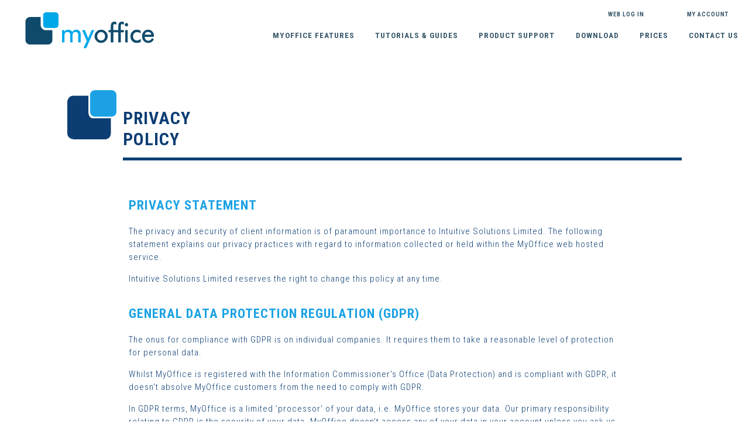

--- FILE ---
content_type: text/html
request_url: https://www.myoffice.net/privacy.html
body_size: 23587
content:
<!doctype html>
<html>
<head>
	<!--#INCLUDE FILE = "snippets/headinclude.html -->

<meta content="text/html; charset=utf-8" http-equiv="Content-Type">
<title>MyOffice Privacy Policy</title>
<meta name="Description" content="Our privacy statement">
<meta content="width=device-width, initial-scale=1.0, user-scalable=0" name="viewport">
<meta content="ALL" name="robots">
<meta content="General" name="rating">
<meta content="Surrey Creative" name="Author">
<meta content="2 days" name="revisit-after">
<meta name="format-detection" content="telephone=no">
<link rel="stylesheet" type="text/css" href="css/stylesheet.min.css">
<link href="/favicon.ico" type="image/x-icon" rel="shortcut icon">
<link href="https://fonts.googleapis.com/css?family=Roboto+Condensed:300,300i,700" rel="stylesheet">
<link rel="stylesheet" href="https://maxcdn.bootstrapcdn.com/font-awesome/4.4.0/css/font-awesome.min.css">
	
</head>
	
<body class="privacy" onunload="">

	<div id="wrapper">
		


<header id="header">

    <div>
        <a href="index.html" class="logo link">
            <img src="images/logo.svg" alt="MyOffice Logo">
        </a>

    </div>
    <a href="javascript:void(0)" class="menu"><span></span><span></span><span></span></a>

    <div id="nav">
        <nav>
            <ul>
                <li><a href="javascript:void(0)" class="popProducts products">MyOffice Features</a></li>
                <li><a href="tutorials-guides.html" class="link tutorials">Tutorials &amp; Guides</a></li>
                <li><a href="javascript:void(0)" class="popSupport support">Product Support</a></li>
                <li><a href="download.html" class="link download">Download</a></li>
                <li><a href="prices.html" class="link prices">Prices</a></li>
                <li><a href="javascript:void(0)" class="popContact">Contact Us</a></li>

            </ul>
        </nav>

        <ul class="navSecondary">
            <li><a target="myofficeweblogin" href="https://www.myoffice.net/webclient">Web Log In</a></li>
            <li><a target="myofficemyaccount" href="https://www.myoffice.net/myaccount">My Account</a></li>
        </ul>
    </div><!--end #nav-->

    <div id="productNav" class="flyNav">
        <a href="javascript:void(0)" class="popProducts close">Close <span></span><span></span></a>
        <ul class="iconNav">
            <li><a href="business-email.html" class="link"><img src="images/iconNavEmail.svg" alt="Email For Business">Integrated <br>email</a></li>
            <li><a href="online-calendar-app.html" class="link"><img src="images/iconNavCalendar.svg" alt="Shared Calendar For Business">Shared <br>Calendars</a></li>
            <li><a href="task-management.html" class="link"><img src="images/iconNavTask.svg" alt="Task Managment Apps">Task <br>Management</a></li>
            <li><a href="cloud-storage.html" class="link"><img src="images/iconNavStorage.svg" alt="Cloud Storage For Business">Cloud <br>Storage</a></li>
            <li><a href="shared-notes.html" class="link"><img src="images/iconNavNotes.svg" alt="Email For Business">Shared <br>Notes</a></li>
            <li><a href="crm-contact-management.html" class="link"><img src="images/iconNavCRM.svg" alt="Email For Business">Powerful <br>CRM</a></li>
        </ul>
    </div>

    <div id="supportNav" class="flyNav">
        <a href="javascript:void(0)" class="popSupport close">Close <span></span><span></span></a>
        <ul class="iconNav">
            <li><a href="support-info.html" class="link"><img src="images/iconNavInfo.svg" alt="Support Info">Support <br>Info</a></li>
            <li><a href="tutorials-guides.html" class="link"><img src="images/iconNavTutorials.svg" alt="How To Guides">Tutorials <br>&amp; Guides</a></li>
            <li><a href="trouble-shooting.html" class="link"><img src="images/iconNavTrouble.svg" alt="Troubleshooting">Trouble <br>Shooting</a></li>
            <li><a href="hints-tips.html" class="link"><img src="images/iconNavHints.svg" alt="Get Started">Hints <br>&amp; Tips</a></li>
            <li><a href="faqs.html" class="link"><img src="images/iconNavFAQ.svg" alt="FAQs">Frequently <br>Asked Questions</a></li>
            <li><a href="javascript:void(0)" class="popContact"><img src="images/IconNavContact.svg" alt="Support">Contact <br>Support</a></li>
        </ul>
    </div>



</header>







		<section id="content">
			<div class="topContent">
				<h1 class="lineTitle">Privacy <br>Policy</h1>

				<h3>Privacy Statement</h3>


				<p>The privacy and security of client information is of paramount importance to Intuitive Solutions Limited. The following statement explains our privacy practices with regard to information collected or held within the MyOffice web hosted service.</p>

				<p>Intuitive Solutions Limited reserves the right to change this policy at any time.</p>

				<h3>General Data Protection Regulation (GDPR)</h3>
				<p>The onus for compliance with GDPR is on individual companies. It requires them to take a reasonable level of protection for personal data.</p>

				<p>Whilst MyOffice is registered with the Information Commissioner's Office (Data Protection) and is compliant with GDPR, it doesn't absolve MyOffice customers from the need to comply with GDPR.</p>

				<p>In GDPR terms, MyOffice is a limited 'processor' of your data, i.e. MyOffice stores your data. Our primary responsibility relating to GDPR is the security of your data. MyOffice doesn't access any of your data in your account unless you ask us to for support reasons. Your data is private to you.</p>

				<p>The MyOffice Servers are located in the UK and are hosted at a secure location. Your data is mirrored both locally and 'off site'. The servers are protected by multiple firewall appliances with dedicated security processors designed to provide maximum intrusion protection. All data is encrypted during transmission using the latest tls security protocol. We constantly monitor and review our security arrangements to ensure that the privacy and integrity of your data is never compromised.</p>

				<p>The only personal data we keep as 'controllers' is related to your account i.e. your name, address, tel no, email address. We never see credit card details because we use Stripe card processing.</p>

				<p>You are a 'controller' and are also responsible for the security of the data you enter. For users of MyOffice this requires the use of proper passwords which are regularly changed, ensuring that only authorised individuals have access to your account data.</p>

				<p>GDPR now makes you responsible for the new rights of your customers i.e. The right to be informed, of access, to rectification, to erasure, to restrict processing, to data portability, to object and how you use the data you collect in your business for decision making and profiling. Therefore, you might be asked to delete all records of a customer or you might be asked to reveal if you have any info about an individual.</p>

				<p>You can find further information on 'individual rights' at <a href="https://ico.org.uk/for-organisations/guide-to-the-general-data-protection-regulation-gdpr/individual-rights/" target="_blank">https://ico.org.uk/for-organisations/guide-to-the-general-data-protection-regulation-gdpr/individual-rights/</a>.</p>

				<h3>Information Collected</h3>
				<p>MyOffice collects information from you when you sign up for a free trial. We ask you to provide an account name, username, and password and optionally, your full name and email address. This will be used to validate any request for forgotten logon details and send you tips and suggestions throughtout the trial period. Logon details will only be sent to the email address held in your account.</p>

				<p>MyOffice collects further information from you when you subscribe and each time you renew your subscription, and whenever you phone or email us. e.g. for Support</p>

				<p>Only your Account Manager at MyOffice has access to this information.</p>

				<p>Your personal data includes information such as:</p>
				<ul>
					<li>First &amp; Last Names</li>
					<li>Company Name</li>
					<li>Address</li>
					<li>Telephone numbers</li>
					<li>Email addresses</li>
					<li>Subscription History</li>
					<li>Email Correspondence</li>
					<li>Phone Call logs (date/time &amp; content of call)</li>
				</ul>
				<p>NB: We do NOT store your credit card details</p>

				<h3>Use of Information</h3>
				<p>We only use registration information to maintain and support your account.</p>

				<p>We do not use your information for any other purpose. We do not profile your account, send you information on products and services, or deliver advertisements to you.</p>

				<p>We do not pass your information on to any third party.</p>

				<h3>Account Closure and Data Updating, Correction and Deletion</h3>
				<p>You may request to close your account at any time. You may also request that your personal data be updated, corrected or deleted at any time.</p>

				<p>You may request a copy of your personal data in an electronic format. This will be provided within 30 days of the request being received.</p>

				<p>After deletion, you will no longer be able to access your account and your account will be unrecoverable.</p>

				<h3>Cookies</h3>
				<p>We use cookies to track your browsing behaviour within our web site and to identify the usernames logging on to MyOffice.</p>

				<h3>Accounts</h3>
				<p>When you initially sign up we'll create your account and give you Account Administration capability. As Account Administrator you can create and administer users, calendars, contacts, tasks and files.</p>

				<h3>Security</h3>
				<p>Information collected by MyOffice is stored in a secure operating environment that is not available to the public.</p>

				<p>Your MyOffice account is password protected. In order to log on you must supply a valid account name, username and password. You will be logged on using SSL (secure sockets layer) encryption technology, the industry standard for secure transactions.</p>

				<p>All data is encrypted during transmission.</p>

				<p>Unfortunately, no data transmission over the internet can be guaranteed 100% secure. Consequently, while we endeavour to protect your data to the best of our ability, Intuitive Solutions Limited cannot ensure or warrant the security of any information you transmit to us, and you do so at your own risk.</p>

				<h3>IP Address</h3>
				<p>We only use your IP address to count visits to this site.</p>

				<h3>Install</h3>
				<p>When you install MyOffice you install the Microsoft.NET framework and the MyOffice.NET application.</p>

				<p>No other software is installed.</p>

				<p>MyOffice does not read any files on your machine other than those in the MyOffice folders.</p>

				<h3>Uninstall</h3>
				<p>When you uninstall MyOffice, it uninstalls completely.</p>

				<p>Full de-install instructions are listed on the MyOffice web site under Support.</p>

				<h3>Contact Us</h3>
				<p>If you have any questions regarding this Privacy Statement, the practices of Intuitive Solutions Limited, or your dealings with this web site, please contact us at:</p>

				<p>
					Intuitive Solutions Limited <br>
					Parallel House <br>
					32 London Road <br>
					Guildford <br>
					Surrey <br>
					GU1 2AB <br>
					United Kingdom
				</p>

				<p>	<a href="mailto:enquiries@intuitivesolutions.co.uk">enquiries@intuitivesolutions.co.uk</a></p>
			</div>

		</section><!--end #content-->
		﻿<!--include on every page-->
<footer>
	<div id="footer">
		<div class="siteMap">
			<h3>MyOffice</h3>
			<ul>
				<li><a href="https://www.myoffice.net/myaccount" class="link">My Account</a></li>
				<li><a href="https://www.myoffice.net/webclient" class="link">Web Log In</a></li>
				<li><a href="prices.html" class="link">Pricing</a></li>
				<li><a href="download.html" class="link">Downloads</a></li>
				<li><a href="https://www.myoffice.net/myaccount" class="link">Subscribe</a></li>
				<li><a href="javascript:void(0)" class="popTrial">Free Trial</a></li>
			</ul>
		</div>
		<div class="siteMap">
			<h3>Product Overview</h3>
			<ul>
				<li><a href="online-calendar-app.html" class="link">Calendars</a></li>
				<li><a href="crm-contact-management.html" class="link">Contact Management</a></li>
				<li><a href="business-email.html" class="link">Email</a></li>
				<li><a href="task-management.html" class="link">Task Management</a></li>
				<li><a href="cloud-storage.html" class="link">File Store</a></li>
				<li><a href="shared-notes.html" class="link">Notes</a></li>
			</ul>
		</div>
		<div class="siteMap">
			<h3>Help &amp; Support</h3>
			<ul>
				<li><a href="javascript:void(0)" class="popContact">Contact Us</a></li>
				<li><a href="support-info.html">Support</a></li>
				<li><a href="tutorials-guides.html">Tutorial Videos</a></li>
				<li><a href="hints-tips.html">Tips For Getting Started</a></li>
				<li><a href="tutorials-guides.html">"How To" Walkthroughs</a></li>
				<li><a href="trouble-shooting.html">Troubleshooting</a></li>
				<li><a href="faqs.html">FAQ</a></li>
			</ul>
		</div>
		<div class="footDetails">
			<img src="images/logo.svg" alt="My Office Logo">
			<p>
				Intuitive Solutions Limited<br>
				Parallel House<br>
				32 London Road<br>
				Guildford<br>
				Surrey<br>
				GU1 2AB<br>
				United Kingdom
			</p>
			<p>
				<a href="tel:+44 (0)1908 574904">+44 (0)1908 574904</a>
				<a href="mailto:enquiries@myoffice.net?subject=Website%20Enquiry">enquiries@myoffice.net</a>
			</p>
		</div>
	</div>
	<p class="footnote">
		Copyright &copy; 2003-2023 Intuitive Solutions Limited  <span>|</span>  <a href="privacy.html">Privacy Policy</a>  <span>|</span>   <a href="agreement.html">End User Licence Agreement</a>  <span>|</span>   <a href="uninstall.html">How to Uninstall myoffice</a>  
	</p>
</footer>
<!--end footer include on every page-->
<!--include on every page-->
<div id="contact" class="hidden">
	<a href="javascript:void(0)" class="popContact close">Close <span></span><span></span></a>
	<h2 class="lineTitle">
		WE'RE HERE TO HELP <br>
		CONTACT US
	</h2>
	<div class="contactDetails">
		<h4>TELEPHONE</h4>
		<p><a href="tel:+44 (0)1908 574904">+44 (0)1908 574904</a></p>
		<h4>TECHNICAL SUPPORT</h4>
		<p><a href="mailto:support@myoffice.net?subject=Support%20Request">support@myoffice.net</a></p>
		<h4>GENERAL ENQUIRIES</h4>
		<p><a href="mailto:enquiries@myoffice.net?subject=Website%20Enquiry">enquiries@myoffice.net</a></p>
		<h4>CUSTOMER SERVICES</h4>
		<p><a href="mailto:customerservices@myoffice.net?subject=Customer%20Service%20Enquiry">customerservices@myoffice.net</a></p>
		<h4>TRADING ADDRESS</h4>
		<p>Intuitive Solutions Limited<br />Parallel House, 32 London Road,<br>Guildford, Surrey, GU1 2AB, United Kingdom</p>
	</div>
	<div class="contactform">
		<form id="sendmessage" action="" class="hidden">
			<h3 class="lineTitle">
				GENERAL ENQUIRIES <br>
				CONTACT FORM
			</h3>
			<div class="ha49">
				<label style="color:#fff;" for="_contactname">Name</label><input class="trialinput" id="_contactname" type="text" value="" title="Name">
				<label style="color:#fff;" for="_contactemailaddress">Email</label><input class="trialinput" id="_contactemailaddress" type="email" value="" title="Your Email Address">
				<label style="color:#fff;" for="_contacttelephone">Telephone</label><input class="trialinput" id="_contacttelephone" type="tel" value="" title="Password">
			</div>
			<div class="ha49">
				<label style="color:#fff;" for="_contactmessage">Message</label><textarea maxlength="1000" class="trialinput" id="_contactmessage" type="text" value="" title="Message"></textarea>
			</div>
			<div class="ha49" style="margin-bottom:1em;">
				<div class="ha100 error hidden" data-error></div>
				<input type="button" class="submit" onclick="contactcode.sendMessage();" value="Send Message">
			</div>
		</form>

		<form id="contactmessagesent" class="hidden">
			<h3 class="lineTitle">Message sent to MyOffice Support</h3>
			<div class="ha99">
				<p>Your message has been sent to MyOffice Support</p>
				<p>We will get back to you as soon as possible</p>
			</div>
		</form>



	</div>
</div><!--end #contact - include on every page-->
<!--include on every page-->




<div id="trial" class="hidden">
	<a href="javascript:void(0)" class="popTrial close">Close <span></span><span></span></a>
	<h2 class="lineTitle">MYOFFICE 30 DAY<br>FREE TRIAL</h2>
	<div class="trialDetails">

		<p>The trial is a FULL LIVE version of the software limited to 30 days.</p>
		<p>We don't ask for credit card details or any commitment.</p>
		<p>You can download the software onto as many devices as you like (PC, Mac, iPad, iPhone, Android tablet/mobile) or you can log on using our web browser app.</p>
		<p>Any data you enter during the trial will be retained when you subscribe.</p>
	</div>

	<div id="signupform" class="trialform">

		<form id="p1"  class="hidden">
			<h3 class="lineTitle">Sign Up</h3>
			<div class="ha49">
				<label style="color:#fff;" for="_accountname">Account Name</label><input autofocus class="trialinput" style="width: 100%" id="_accountname" type="text" value="" title="Account Name">
				<label style="color:#fff;" for="_adminuser">User Name</label><input class="trialinput" id="_adminuser" type="text" value="" title="Admin User Name">
				<label style="color:#fff;" for="_adminpassword">Password</label><input class="trialinput" id="_adminpassword" type="password" value="" title="Password">
				<label style="color:#fff;" for="_adminpasswordconfirm">Confirm Password</label><input class="trialinput" id="_adminpasswordconfirm" type="password" value="" title="Confirm Password">
				<label style="color:#fff;" for="_admincalendarname">Calendar Name</label><input class="trialinput" id="_admincalendarname" type="text" alue="" title="Calendar Name">
			</div>
			<div class="ha49">
				<label style="color:#fff;" for="_firstname">First Name</label><input class="trialinput" id="_firstname" type="text" value="" title="First Name">
				<label style="color:#fff;" for="_lastname">Last Name</label><input class="trialinput" id="_lastname" type="text" value="" title="Last Name">
				<label style="color:#fff;" for="_emailaddress">
						Email Address<br/>
						<span class="info">(Leave Email Address blank if you don't want to receive tips and suggestions from us during the trial period)</span>
				</label>
				<input class="trialinput" id="_emailaddress" type="email" value="" title="Email Address">

			</div>
			<div class="ha49 error hidden" data-error></div>

			<div class="ha49">
				<input type="button" class="submit" onclick="freetrialcode.onClickSignupContinue();" value="Continue">
			</div>
		</form>


		<form id="p2" class="hidden">
			<h3 class="lineTitle">Sign up - Additional Users</h3>
			<p class="clickagree">
				MyOffice is a multi-user system, click 'Add User' below to set up additional Users for your colleagues.
			</p>

			<p>
				Alternatively you can do this later using the User Admin function in the MyOffice application.
			</p>


			<table>
				<thead>
					<tr>
						<td class="columntitle">User Name</td>
						<td class="columntitle">Calendar Name</td>
						<td class="columntitle">Full Name</td>
						<td></td>
						<td></td>
					</tr>
					<tr><td></td></tr>
				</thead>

				<tfoot id="userlisttag"></tfoot>
			</table>

			<table class="hidden">
				<thead id="additionalusertemplate">
				</thead>
				<tr class="user">
					<td class="columntext" id="username_"></td>
					<td class="columntext" id="calendarname_"></td>
					<td class="columntext" id="fullname_"></td>
					<td>
						<a href="javascript:void(0)" id="deletebutton_" title="Delete Additional User" data-userid="" class="delete button" style="margin: 0px;">Delete</a>
					</td>
					<td>
						<a href="javascript:void(0)" id="editbutton_" data-userid="" title="Edit Additional User" class="button edit" style="margin: 0px;">Edit</a>
					</td>
				</tr>
				<tfoot id="additionaluserfooter"></tfoot>
			</table>

			<div class="buttons left">
				<input type="button" class="submit" onclick="freetrialcode.onClickAddUser();" value="Add User">
			</div>

			<p class="clickagree">
				By clicking COMPLETE SIGNUP below, you agree to our <a class="plainlink" href="agreement.html" target="myofficeEULA" >
					'End User Licence Agreement'
				</a> and <a class="plainlink" href="privacy.html" target="myofficeprivacypolicy">'Privacy Policy'</a>.
			</p>

			<div class="error hidden" data-error></div>

			<div class="buttons">
				<input type="button" class="submit" onclick="freetrialcode.onClickCompleteSignup();" value="Complete Signup">
				<input type="button" class="submit" onclick="freetrialcode.onClickAddUsersBack();" value="Previous">
			</div>
		</form>



		<form action="" id="adduserpanel" class="hidden">
			<h3 class="lineTitle">Sign Up - Additional User</h3>
			<div class="ha99">
				<label for="_additionalusername">User Name</label><input class="trialinput" id="_additionalusername" type="text" value="">
				<label for="_additionalpassword">Password</label><input class="trialinput" id="_additionalpassword" type="password" value="">
				<label for="_additionalconfirmpassword">Confirm Password</label><input class="trialinput" id="_additionalconfirmpassword" type="password" value="">
				<label for="_additionalcalendarname">Calendar Name</label><input class="trialinput" id="_additionalcalendarname" type="text" value="">
				<label for="_additionalfullname">Full Name</label><input class="trialinput" id="_additionalfullname" type="text" value="">
			</div>

			<div class="ha49 error hidden" data-error></div>

			<div class="ha99">
				<input type="button" class="submit" onclick="freetrialcode.onClickCancelAddUser();" value="Cancel">
				<input type="button" class="submit" onclick="freetrialcode.onClickSaveAddUser();" value="Save">
			</div>
		</form>



		
		<form id="yesnodialog" class="hidden" style="z-index:10000 !important;">
			<p>Are you sure you want to delete '<span id="yesnousername"></span>' ?</p>
		</form>


		<form id="p3" class="hidden">
			<h3 class="lineTitle">Sign-up Successful</h3>
			<div class="ha99">
				<p>Your trial account <span id="_successfulaccountname"></span>has been created</p>
				<p>Download and install the MyOffice Apps from MyOffice Downloads </p>
				<p>The Apps can be downloaded at any time by going to the <a class="plainlink" target="myofficeddownloads" href="download.html">Downloads</a> page on the main menu</p>
				<p>Go to <a>MyAccount</a> to edit your account</p>
			</div>
		</form>


	</div>




	


</div>


<!--end #signUp - include on every page-->

	</div><!--end wrapper-->
	﻿


<script src="https://code.jquery.com/jquery-3.4.1.min.js" integrity="sha256-CSXorXvZcTkaix6Yvo6HppcZGetbYMGWSFlBw8HfCJo=" crossorigin="anonymous"></script>
<script src="https://code.jquery.com/ui/1.12.1/jquery-ui.min.js" integrity="sha256-VazP97ZCwtekAsvgPBSUwPFKdrwD3unUfSGVYrahUqU=" crossorigin="anonymous"></script>
<script async src="js/on-screen.js"></script>


<script src="js/site.ssi.001.js?ver=001" type="text/javascript"></script>


  


</body>
</html>

--- FILE ---
content_type: text/css
request_url: https://www.myoffice.net/css/stylesheet.min.css
body_size: 41481
content:
html,body,div,span,applet,object,iframe,h1,h2,h3,h4,h5,h6,p,blockquote,pre,a,abbr,acronym,address,big,cite,code,del,dfn,em,img,ins,kbd,q,s,samp,small,strike,strong,sub,sup,tt,var,b,u,i,center,dl,dt,dd,ol,ul,li,fieldset,form,label,legend,table,caption,tbody,tfoot,thead,tr,th,td,article,aside,canvas,details,embed,figure,figcaption,footer,header,hgroup,menu,nav,output,ruby,section,summary,time,mark,audio,video{margin:0;padding:0;border:0;font-size:100%;font:inherit;vertical-align:baseline;outline:none;text-decoration:none;font-family:'Roboto Condensed',sans-serif;}article,aside,details,figcaption,figure,footer,header,hgroup,menu,nav,section{display:block;}body{background:url(../images/logo.svg) center 45vh no-repeat #fff;background-size:250px auto;background-attachment:fixed;width:100%;font-size:1em;color:#051323;float:left;}#wrapper{background:#fff;float:left;width:100%;overflow:hidden;opacity:0;transition:all .7s ease 0s;}#wrapper.active{opacity:1;transition:all .3s ease .3s;}h1,h2,h3,h4{font-weight:700;line-height:120%;letter-spacing:1px;}h1{font-size:2.5em;}p{font-size:1.25em;font-weight:300;line-height:150%;color:#0c3e74;letter-spacing:1px;}a{color:inherit;transition:.5s;letter-spacing:1px;}section{float:left;width:100%;}header{background:transparent;position:fixed;width:100%;height:120px;left:0;top:0;z-index:100 !important;transition:.5s;}header a.logo{float:left;width:250px;margin:20px 0 0 30px;position:relative;z-index:105 !important;}header a.logo img{float:left;width:100%;}header nav{float:right;width:65%;}header nav ul{float:left;width:100%;display:flex;justify-content:space-around;}header nav ul li{flex-grow:1;white-space:nowrap;width:auto;float:left;list-style:none;height:120px;transition:.5s;overflow:hidden;}header nav ul li a{text-align:center;font-size:1.125em;text-transform:uppercase;font-weight:700;line-height:120px;display:block;margin:0 auto;color:#39586c;}header nav ul li a:hover{color:#1ca2e4;}header ul.navSecondary{position:absolute;top:15px;right:0;display:inline-block;width:auto;white-space:nowrap;z-index:2;transition:.5s;}header ul.navSecondary li{display:inline-block;height:20px;margin:0 35px;}header ul.navSecondary li a{text-align:center;font-size:.9em;text-transform:uppercase;font-weight:700;line-height:20px;display:block;margin:0 auto;color:#39586c;}header ul.navSecondary li a:hover{color:#1ca2e4;}.prices nav li a.prices,.download nav li a.download,.tutorials nav li a.tutorials,.products nav li a.products,.support nav li a.support{color:#1ca2e4;}header.dock{background:#fff;height:80px;}header.dock a.logo{width:220px;margin:10px 0 0 30px;}header.dock nav ul li{height:80px;}header.dock nav ul li a{line-height:100px;}header.dock ul.navSecondary{top:10px;}div.flyNav{position:fixed;opacity:0;top:0;right:100%;width:100%;height:100vh;box-sizing:border-box;padding:38vh 6% 0;background:#6899b8;overflow:hidden;z-index:102;transition:.5s;}div.flyNav a.close{position:absolute;display:block;top:5%;right:3%;color:#fff;text-transform:uppercase;font-weight:700;font-size:20px;padding-right:40px;height:40px;line-height:40px;}div.flyNav a.close span{display:block;width:30px;height:2px;background:#fff;position:absolute;top:18px;right:0;transform:rotate(45deg);}div.flyNav a.close span:last-of-type{transform:rotate(-45deg);}div.flyNav a.close:hover{padding-right:35px;}div.flyNav ul.iconNav{float:left;width:100%;display:flex;justify-content:space-around;}div.flyNav ul.iconNav li{flex-grow:1;white-space:nowrap;width:auto;float:left;list-style:none;}div.flyNav ul.iconNav li a{text-align:center;float:left;width:100%;text-transform:uppercase;color:#fff;font-weight:700;font-size:1.25em;}div.flyNav ul.iconNav li a img{display:block;margin:0 auto 20px;transition:.5s;}div.flyNav ul.iconNav li a:hover img{margin:0 auto 15px;}div.flyNav.open{right:0;opacity:1;}div#contact,div#trial{position:absolute;top:-100vh;left:0;right:0;width:100%;min-height:100vh;box-sizing:border-box;padding:8% 9% 0;background:#6899b8;transition:all .5s ease 0s;overflow:hidden;opacity:0;}div#contact a.close,div#trial a.close{position:absolute;display:block;top:5%;right:3%;color:#fff;text-transform:uppercase;font-weight:700;font-size:20px;padding-right:40px;height:40px;line-height:40px;}div#contact a.close span,div#trial a.close span{display:block;width:30px;height:2px;background:#fff;position:absolute;top:18px;right:0;transform:rotate(45deg);}div#contact a.close span:last-of-type,div#trial a.close span:last-of-type{transform:rotate(-45deg);}div#contact div.contactDetails,div#contact div.trialDetails,div#trial div.contactDetails,div#trial div.trialDetails{float:left;width:30%;color:#fff;margin:5% 0 0;}div#contact div.contactDetails h4,div#contact div.trialDetails h4,div#trial div.contactDetails h4,div#trial div.trialDetails h4{float:left;width:100%;font-size:1.25em;}div#contact div.contactDetails p,div#contact div.trialDetails p,div#trial div.contactDetails p,div#trial div.trialDetails p{color:#fff;float:left;width:100%;margin:0 0 30px;}div#contact div.contactDetails p a,div#contact div.trialDetails p a,div#trial div.contactDetails p a,div#trial div.trialDetails p a{color:#fff;}div#contact div.contactform,div#contact div.trialform,div#trial div.contactform,div#trial div.trialform{float:right;width:65%;color:#fff;z-index:-1 !important;margin:5% 0 0;}div#contact div.contactform h3,div#contact div.trialform h3,div#trial div.contactform h3,div#trial div.trialform h3{float:left;width:100%;border-bottom:4px solid #fff;font-size:1.875em;margin:0 0 6%;text-transform:uppercase;}div#contact div.contactform p,div#contact div.trialform p,div#trial div.contactform p,div#trial div.trialform p{color:#fff;font-weight:normal;}div#contact div.contactform form,div#contact div.trialform form,div#trial div.contactform form,div#trial div.trialform form{float:left;width:100%;margin-bottom:1em;}div#contact div.contactform form #yesnodialog,div#contact div.trialform form #yesnodialog,div#trial div.contactform form #yesnodialog,div#trial div.trialform form #yesnodialog{z-index:10000 !important;}div#contact div.contactform form a.button,div#contact div.trialform form a.button,div#trial div.contactform form a.button,div#trial div.trialform form a.button{display:table;padding:.3em .3em .3em .3em;border-radius:.3em;color:#fff;text-transform:uppercase;font-weight:700;font-size:1.25em;width:auto;margin:0 auto;}div#contact div.contactform form a.delete,div#contact div.trialform form a.delete,div#trial div.contactform form a.delete,div#trial div.trialform form a.delete{background:#8b0000;}div#contact div.contactform form a.edit,div#contact div.trialform form a.edit,div#trial div.contactform form a.edit,div#trial div.trialform form a.edit{background:#2e8b57;}div#contact div.contactform form a.close:hover,div#contact div.trialform form a.close:hover,div#trial div.contactform form a.close:hover,div#trial div.trialform form a.close:hover{padding-right:35px;}div#contact div.contactform form a.button:hover,div#contact div.trialform form a.button:hover,div#trial div.contactform form a.button:hover,div#trial div.trialform form a.button:hover{background:#39586c;}div#contact div.contactform form table,div#contact div.trialform form table,div#trial div.contactform form table,div#trial div.trialform form table{width:100%;background-color:#598dae;color:#fff;margin-top:2em;padding-left:1em;padding-right:1em;padding-bottom:1em;padding-top:1em;}div#contact div.contactform form table td.columntitle,div#contact div.trialform form table td.columntitle,div#trial div.contactform form table td.columntitle,div#trial div.trialform form table td.columntitle{font-size:1.8em;text-align:left;}div#contact div.contactform form table td.columntext,div#contact div.trialform form table td.columntext,div#trial div.contactform form table td.columntext,div#trial div.trialform form table td.columntext{font-size:1.6em;padding-bottom:.5em;padding-top:.5em;}div#contact div.contactform form div,div#contact div.trialform form div,div#trial div.contactform form div,div#trial div.trialform form div{width:49%;float:left;box-sizing:border-box;}div#contact div.contactform form p.clickagree,div#contact div.trialform form p.clickagree,div#trial div.contactform form p.clickagree,div#trial div.trialform form p.clickagree{width:100%;float:right;font-weight:normal;font-size:1.3em;padding-top:1em;padding-bottom:1em;display:inline-block;}div#contact div.contactform form div.buttons,div#contact div.trialform form div.buttons,div#trial div.contactform form div.buttons,div#trial div.trialform form div.buttons{width:100%;margin-top:1em;}div#contact div.contactform form div.buttons .right,div#contact div.trialform form div.buttons .right,div#trial div.contactform form div.buttons .right,div#trial div.trialform form div.buttons .right{float:right;}div#contact div.contactform form div.buttons .left,div#contact div.trialform form div.buttons .left,div#trial div.contactform form div.buttons .left,div#trial div.trialform form div.buttons .left{float:left;}div#contact div.contactform form div.buttons input,div#contact div.trialform form div.buttons input,div#trial div.contactform form div.buttons input,div#trial div.trialform form div.buttons input{margin-left:1em;}div#contact div.contactform form div.adduser,div#contact div.trialform form div.adduser,div#trial div.contactform form div.adduser,div#trial div.trialform form div.adduser{width:100%;float:right;}div#contact div.contactform form label,div#contact div.trialform form label,div#trial div.contactform form label,div#trial div.trialform form label{float:left;font-size:1.5em;margin-bottom:.3em;}div#contact div.contactform form label .info,div#contact div.trialform form label .info,div#trial div.contactform form label .info,div#trial div.trialform form label .info{font-style:italic;font-size:.7em;line-height:.8em;}div#contact div.contactform form div.error,div#contact div.trialform form div.error,div#trial div.contactform form div.error,div#trial div.trialform form div.error{color:#ff0;font-size:1.5em;font-weight:normal;margin-bottom:1em;text-align:right;width:100%;}div#contact div.contactform form div.ha32,div#contact div.trialform form div.ha32,div#trial div.contactform form div.ha32,div#trial div.trialform form div.ha32{width:32%;float:left;}div#contact div.contactform form div.ha49,div#contact div.trialform form div.ha49,div#trial div.contactform form div.ha49,div#trial div.trialform form div.ha49{width:50%;padding-right:5%;}div#contact div.contactform form div.ha99,div#contact div.trialform form div.ha99,div#trial div.contactform form div.ha99,div#trial div.trialform form div.ha99{width:95%;}div#contact div.contactform form div.ha100,div#contact div.trialform form div.ha100,div#trial div.contactform form div.ha100,div#trial div.trialform form div.ha100{width:100%;float:left;}div#contact div.contactform form input,div#contact div.trialform form input,div#trial div.contactform form input,div#trial div.trialform form input{float:left;width:100%;background:transparent;border:none;border-bottom:2px solid #fff;color:#fff;font-size:1.25em;font-weight:300;font-family:"Roboto Condensed",sans-serif;padding-top:.5em;padding-right:0;margin:0 0 20px;background-image:none;}div#contact div.contactform form input.trialinput,div#contact div.trialform form input.trialinput,div#trial div.contactform form input.trialinput,div#trial div.trialform form input.trialinput{background:#487ea0;border-bottom:none;padding-top:8px;padding-right:0;padding-left:.5em;padding-bottom:.5em;font-size:1.5em;font-weight:normal;}div#contact div.contactform form textarea,div#contact div.trialform form textarea,div#trial div.contactform form textarea,div#trial div.trialform form textarea{float:left;width:100%;height:6em;background:#487ea0;border:none;color:#fff;font-size:1.5em;font-weight:normal;font-family:"Roboto Condensed",sans-serif;padding-top:8px;padding-right:0;padding-left:.5em;padding-bottom:.5em;margin-bottom:1em;}div#contact div.contactform form input[type=button],div#contact div.contactform form [type=submit],div#contact div.trialform form input[type=button],div#contact div.trialform form [type=submit],div#trial div.contactform form input[type=button],div#trial div.contactform form [type=submit],div#trial div.trialform form input[type=button],div#trial div.trialform form [type=submit]{float:right;width:auto;background-color:transparent;border:5px solid #fff;font-weight:700;text-transform:uppercase;padding:12px 30px;margin:0;border-radius:50px;cursor:pointer;transition:.5s;}div#contact div.contactform form input[type=button]:hover,div#contact div.contactform form [type=submit]:hover,div#contact div.trialform form input[type=button]:hover,div#contact div.trialform form [type=submit]:hover,div#trial div.contactform form input[type=button]:hover,div#trial div.contactform form [type=submit]:hover,div#trial div.trialform form input[type=button]:hover,div#trial div.trialform form [type=submit]:hover{color:#6899b8;background:#fff;}div#contact.open,div#trial.open{top:0;opacity:1;z-index:102 !important;transition:all .5s ease 0s;}::-webkit-input-placeholder{font-family:'Roboto Condensed',sans-serif;font-size:1em;font-weight:700;color:#fff;text-transform:uppercase;}::-moz-placeholder{font-family:'Roboto Condensed',sans-serif;font-size:1em;font-weight:700;opacity:1;color:#fff;text-transform:uppercase;}:-moz-placeholder{font-family:'Roboto Condensed',sans-serif;font-size:1em;font-weight:700;opacity:1;color:#fff;text-transform:uppercase;}:-ms-input-placeholder{font-family:'Roboto Condensed',sans-serif;font-size:1em;font-weight:700;color:#fff;text-transform:uppercase;}div#trial div.trialDetails p{margin:20px 0 10px;}div#banner{float:left;width:100%;height:100vh;position:relative;background-position:center;background-repeat:no-repeat;background-size:cover;}div#banner div.keyMessage{position:absolute;left:3%;top:40%;}div#banner div.keyMessage strong{text-transform:uppercase;color:#1ca2e4;font-size:3.125em;font-weight:700;margin:0 0 20px;}div#banner div.keyMessage strong span{font-size:.7em;}div#banner div.keyMessage p{font-size:2em;margin:0 0 20px;}div#banner div.keyMessage a{float:left;}div#banner a.down{position:absolute;width:66px;height:33px;bottom:2%;left:calc(50% - 33px);}div#banner a.down span{display:block;width:33px;height:2px;background:#051323;position:absolute;top:15px;left:5px;transform:rotate(45deg);}div#banner a.down span:last-of-type{left:auto;right:5px;transform:rotate(-45deg);}div#banner.homeBanner{background-image:url("../images/homeBanner.jpg");}div#banner.emailBanner{background-image:url("../images/emailBanner.jpg");}div#banner.calendarBanner{background-image:url("../images/calendarBanner.jpg");}div#banner.taskBanner{background-image:url("../images/taskBanner.jpg");}div#banner.cloudBanner{background-image:url("../images/cloudBanner.jpg");}div#banner.notesBanner{background-image:url("../images/notesBanner.jpg");}div#banner.crmBanner{background-image:url("../images/crmBanner.jpg");}div#banner.supportBanner{background-image:url("../images/supportBanner.jpg");}div#banner.pricesBanner{background-image:url("../images/bannerPrices.jpg");}a.button{display:table;background:#fc7c3c;padding:20px 40px;border-radius:50px;color:#fff;text-transform:uppercase;font-weight:700;font-size:1.25em;width:auto;margin:0 auto;}a.button:hover{background:#6899b8;}h1.lineTitle,h2.lineTitle{float:left;width:91%;height:105px;position:relative;text-transform:uppercase;padding:30px 0 0 9%;background:url("../images/Squares.svg") top left/8% auto no-repeat;color:#0c3e74;font-size:2.5em;}#contact h1.lineTitle,#contact h2.lineTitle,#trial h1.lineTitle,#trial h2.lineTitle{color:#fff;}h1.lineTitle::after,h2.lineTitle::after{content:"";display:block;width:91%;position:absolute;bottom:0;right:0;height:5px;background:#0c3e74;}#contact h1.lineTitle::after,#contact h2.lineTitle::after,#trial h1.lineTitle::after,#trial h2.lineTitle::after{background:#fff;}div#testimonial{float:left;width:100%;box-sizing:border-box;padding:6% 7.5%;background:#6899b8;}div#testimonial img{float:left;width:100px;height:auto;margin:2% 0 0;}div#testimonial p{float:left;width:60%;margin:0 5%;padding:3% 5% 3% 0;color:#fff;font-size:1.875em;font-style:italic;border-right:1px solid #fff;}div#testimonial h4{float:left;margin:3.5% 0 0;text-transform:uppercase;font-weight:700;font-size:2.25em;line-height:110%;color:#fff;}div#testimonial h4 span{display:block;font-weight:300;font-size:1.6rem;text-transform:none;margin:5px 0 0;line-height:110%;}footer{float:left;width:100%;}footer div#footer{float:left;width:100%;background:#39586c;box-sizing:border-box;padding:3% 10%;}footer div#footer div{float:left;width:25%;color:#fff;}footer div#footer div h3{font-size:1.6em;float:left;width:100%;margin:30px 0 15px;}footer div#footer div ul{float:left;width:100%;}footer div#footer div ul li{list-style:none;font-size:1.125em;margin:0 0 6px;}footer div#footer div ul li a:hover{color:#1ca2e4;}footer div#footer div img{float:left;max-width:80%;margin:0 0 15px -20px;}footer div#footer div p{float:left;width:100%;color:#fff;margin:0 0 15px;font-size:1.125em;}footer div#footer div p a{display:block;}footer div#footer div p a:hover{color:#1ca2e4;}footer p.footnote{float:left;width:100%;text-align:center;font-size:1em;font-weight:300;margin:12px 0;}footer p.footnote a:hover{color:#1ca2e4;}footer p.footnote span{padding:0 5px;}div.centerContent{text-align:center;float:left;width:100%;padding:6% 0;}div.centerContent h1,div.centerContent h2{float:left;width:100%;margin:0 0 20px;color:#1ca2e4;text-transform:uppercase;}div.centerContent p{padding:0 25%;margin:0 0 20px;}div.centerContent ul.iconNav{float:left;width:80%;display:flex;margin:5% 10%;justify-content:space-around;}div.centerContent ul.iconNav li{flex-grow:1;white-space:nowrap;width:auto;float:left;list-style:none;}div.centerContent ul.iconNav li a{text-align:center;float:left;width:100%;text-transform:uppercase;color:#0c3e74;font-weight:700;font-size:1.25em;}div.centerContent ul.iconNav li a img{display:block;margin:0 auto 20px;transition:.5s;}div.centerContent ul.iconNav li a:hover img{margin:0 auto 15px;}div.centerContent ul.iconNav li span{text-align:center;float:left;width:100%;text-transform:uppercase;color:#0c3e74;font-weight:700;font-size:1.25em;}div.centerContent ul.iconNav li span img{display:block;margin:0 auto 20px;transition:.5s;}div.topContent{float:left;width:82%;padding:12% 9% 5%;}div.topContent h3,div.topContent h4{float:left;width:80%;margin:20px 10%;text-transform:uppercase;color:#1ca2e4;font-size:1.875em;}div.topContent h3:first-of-type,div.topContent h4:first-of-type{margin:6% 10% 20px;}div.topContent p{float:left;width:80%;margin:0 10% 15px;}div.topContent ul{float:left;width:80%;margin:0 10% 20px;}div.topContent ul li{list-style:disc;list-style-position:inside;font-size:1.125em;font-weight:300;margin:0 0 10px;color:#0c3e74;}div.midBanner{float:left;width:100%;height:72vh;position:relative;background-position:center;background-repeat:no-repeat;background-size:cover;}div.midBanner div.keyMessage{position:absolute;left:3%;top:36%;}div.midBanner div.keyMessage h2{text-transform:uppercase;color:#1ca2e4;font-size:3.125em;font-weight:700;margin:0 0 15px;}div.midBanner div.keyMessage p{font-size:2em;margin:0 0 20px;}div.midBanner div.keyMessage a{float:left;}div.midBanner.support{background-image:url("../images/supportBG.jpg");}div.midBanner.calendarSupport{background-image:url("../images/calendarSupport.jpg");}div.stripContent{float:left;width:100%;box-sizing:border-box;padding:8% 5% 8% 14%;}div.stripContent img{float:left;max-width:35%;margin:0 0 0 5%;}div.stripContent img.plusMargin{margin:0 0 0 10%;max-width:30%;}div.stripContent img.lessMargin{margin:0;}div.stripContent div{float:left;width:55%;margin:0 0 0 5%;}div.stripContent div h2{float:left;font-size:2.5em;text-transform:uppercase;color:#1ca2e4;margin:0 0 20px;width:100%;}div.stripContent div p{float:left;font-size:1.25em;margin:0 0 20px;max-width:85%;}div.stripContent div a.button{float:left;clear:left;}div.stripContent.dark{background:#6899b8;}div.stripContent.dark img{float:right;margin:0 10% 0 0;max-width:35%;}div.stripContent.dark img.plusMargin{margin:0 15% 0 0;max-width:30%;}div.stripContent.dark img.plusPlusMargin{margin:0 20% 0 0;max-width:25%;}div.stripContent.dark img.lessMargin{margin:0;max-width:45%;}div.stripContent.dark div{width:50%;margin:0 0 0 5%;}div.stripContent.dark div h2{color:#0c3e74;}div.stripContent.dark div p{color:#fff;}div.stripContent.dark div a.button:hover{background:#39586c;}div.stripContent.right img{float:left;}div.stripContent.right img.lessMargin{margin:0 10% 0 0;float:right;max-width:35%;}div.stripContent.right div{width:50%;margin:0 0 0 5%;}div.accordion{float:left;width:82%;margin:0 9% 2%;}div.accordion a.expand{float:left;width:100%;border-bottom:5px solid #0c3e74;font-size:2.5em;font-weight:700;text-transform:uppercase;color:#1ca2e4;padding:1% 0;position:relative;}div.accordion a.expand span:first-of-type{display:block;position:absolute;top:0;right:0;width:60px;height:60px;border-radius:50%;border:5px solid #fc7c3c;box-sizing:border-box;}div.accordion a.expand span:nth-of-type(2){display:block;position:absolute;top:26px;right:16px;width:22px;height:0;border:3px solid #fc7c3c;}div.accordion a.expand span:last-of-type{display:block;position:absolute;top:26px;right:16px;width:22px;height:0;transform:rotate(90deg);border:3px solid #fc7c3c;transition:.5s;}div.accordion div.content{float:left;width:86%;margin:0 7%;height:auto;max-height:0;overflow:hidden;transition:all .5s ease 0s;}div.accordion div.content h2,div.accordion div.content h3,div.accordion div.content h4{float:left;width:100%;margin:20px 0;text-transform:uppercase;color:#1ca2e4;font-size:1.875em;}div.accordion div.content h2:first-of-type,div.accordion div.content h3:first-of-type,div.accordion div.content h4:first-of-type{margin:6% 0 20px;}div.accordion div.content p{float:left;width:100%;margin:0 0 15px;}div.accordion div.content ul{float:left;width:100%;margin:0 0 20px;}div.accordion div.content ul li{list-style:disc;list-style-position:inside;font-size:1.125em;font-weight:300;margin:0 0 10px;color:#0c3e74;}div.accordion div.content iframe{float:left;width:23%;margin:2% 1% 0;height:23vh;}div.accordion div.content.videos{width:100%;margin:0;}div.accordion.icon{margin:0 9% 4%;}div.accordion.icon div.content{width:80%;margin:0 5% 0 15%;}div.accordion.icon div.content a.button{float:left;margin:30px 0;}div.accordion.icon a.expand{width:88%;position:relative;margin:0 0 0 12%;}div.accordion.icon a.expand span:first-of-type{top:35px;}div.accordion.icon a.expand span:nth-of-type(2){top:62px;}div.accordion.icon a.expand span:last-of-type{top:62px;}div.accordion.icon a.expand img{position:absolute;left:-12%;width:auto;max-height:90%;bottom:5%;max-width:9%;}div.accordion.open div.content{max-height:10000px;transition:all 1.5s ease 0s;}div.accordion.open a.expand span:last-of-type{transform:rotate(0deg);}div.accordion:last-of-type{margin:0 9% 8%;}div.topContent div.howNav,div.content div.howNav{float:left;border-left:1px solid #0c3e74;min-height:250px;margin:4% 0;box-sizing:border-box;width:40%;padding:0 4% 0 1.5%;}div.topContent div.howNav h3,div.content div.howNav h3{float:left;font-size:2.25em;font-weight:700;color:#1ca2e4;margin:0 0 15px;text-transform:uppercase;}div.topContent div.howNav a,div.content div.howNav a{float:left;clear:left;font-weight:300;font-size:1.125em;margin:0 0 10px;letter-spacing:0;}div.topContent div.howNav a:hover,div.content div.howNav a:hover{color:#1ca2e4;}div.topContent div.howNav:first-of-type,div.content div.howNav:first-of-type{width:25%;}div.topContent div.howNav:last-of-type,div.content div.howNav:last-of-type{padding:0 0 0 1.5%;width:35%;}div.content{float:left;width:76%;margin:0 12% 5%;}div.content h2,div.content h3,div.content h4{float:left;width:100%;margin:20px 0;color:#1ca2e4;text-transform:uppercase;font-size:1.875em;}div.content h1.lineTitle,div.content h2.lineTitle{float:left;width:90%;height:105px;position:relative;text-transform:uppercase;padding:30px 0 0 10%;background:url("../images/Squares.svg") top left/9% auto no-repeat;color:#0c3e74;font-size:2.5em;}div.content p{float:left;width:100%;margin:0 0 15px;}div.content ul{float:left;width:100%;margin:0 0 20px;}div.content ul li{list-style:disc;list-style-position:inside;font-size:1.125em;font-weight:300;margin:0 0 10px;color:#0c3e74;}div.content iframe{float:left;width:23%;margin:2% 1% 0;height:23vh;}div.content img{float:left;width:auto;max-width:100%;margin:2% 0;}div.content span{float:left;width:auto;text-align:center;max-width:33%;}div.content span p{width:auto;float:none;clear:left;text-align:center;}div.priceContent{float:left;width:70%;margin:0 15% 6%;}div.priceContent h2{float:left;width:100%;color:#1ca2e4;font-size:2.5em;font-weight:700;text-transform:uppercase;border-bottom:5px solid #0c3e74;margin:5% 0 2%;}div.priceContent div.calculator{float:left;box-sizing:border-box;width:50%;margin:4% 0;padding:0 8% 0 0;border-right:1px solid #0c3e74;}div.priceContent div.calculator h3{float:left;width:100%;color:#1ca2e4;font-size:1.875em;text-transform:uppercase;margin:0 0 30px;}div.priceContent div.calculator div.input{float:left;width:100%;margin:0 0 20px;border-bottom:1px solid #0c3e74;padding:5px 0 10px;font-size:1.125em;font-weight:700;color:#39586c;position:relative;}div.priceContent div.calculator div.input input,div.priceContent div.calculator div.input select{float:right;width:40px;border:none;background:transparent;font-size:.8em;font-weight:700;color:#39586c;}div.priceContent div.calculator div.input select{width:auto;padding:0 10px 0 0;}div.priceContent div.calculator div.input span{float:right;width:auto;font-size:1em;font-weight:700;color:#39586c;}div.priceContent div.calculator div.input.number:after{content:"";display:block;background:url("../images/toggle.svg") center/17px 23px no-repeat #fff;position:absolute;top:0;right:0;z-index:10;pointer-events:none;width:20px;height:30px;}div.priceContent div.calculator div.input.select:after{content:"";display:block;background:url("../images/selectDown.svg") center/17px 10px no-repeat #fff;position:absolute;top:0;right:0;z-index:10;pointer-events:none;width:20px;height:30px;}div.priceContent div.options{float:left;box-sizing:border-box;width:50%;margin:4% 0;padding:0 0 0 8%;}div.priceContent div.options h3{float:left;width:100%;color:#1ca2e4;font-size:1.875em;text-transform:uppercase;margin:0 0 30px;}div.priceContent div.options ul{float:left;width:100%;}div.priceContent div.options ul li{list-style:none;float:left;width:100%;margin:0 0 20px;font-size:1.25em;font-weight:300;color:#39586c;}div.priceContent ul.discounts{float:left;width:100%;margin:2% 0;}div.priceContent ul.discounts li{float:left;width:98%;border-bottom:1px solid #39586c;margin:0 0 10px;list-style:none;font-size:1.65em;font-weight:700;padding:10px 1%;}div.priceContent ul.discounts li span{float:right;}div.priceContent p{float:left;width:100%;}div.priceContent p.smallPrint{float:left;width:100%;font-size:1em;margin:5% 0 0;}@media screen and (max-width:1700px){body{font-size:14px;}div#contact div.contactform form textarea,div#contact div.trialform form textarea,div#trial div.contactform form textarea,div#trial div.trialform form textarea{height:154px;}div#testimonial{padding:6%;}div#testimonial img{width:90px;}div#testimonial p{width:55%;}div#testimonial h4{font-size:2.5em;}div#testimonial h4 span{font-size:1.5rem;}}@media screen and (max-width:1500px){body{font-size:12px;background-size:300px auto;}div#contact div.contactform form textarea,div#contact div.trialform form textarea,div#trial div.contactform form textarea,div#trial div.trialform form textarea{height:146px;}div.centerContent ul.iconNav li a img,div.centerContent ul.iconNav li span img{width:80%;}div.flyNav ul.iconNav li a img{width:70%;}div.stripContent img{max-width:30%;}.home div.stripContent.dark img{float:right;margin:0 5% 0 0;max-width:40%;}div.stripContent.dark img.plusMargin{margin:0 10% 0 0;}div.stripContent.dark img.plusPlusMargin{margin:0 15% 0 0;max-width:30%;}div.accordion a.expand span:first-of-type{width:50px;height:50px;}div.accordion a.expand span:nth-of-type(2){top:23px;right:12px;width:19px;}div.accordion a.expand span:last-of-type{top:23px;right:12px;width:19px;}div.accordion.icon a.expand span:nth-of-type(2),div.accordion.icon a.expand span:last-of-type{top:57px;}div.accordion.open div.content.videos{padding:3% 0;}h1.lineTitle,h2.lineTitle{height:90px;}div#testimonial{padding:6%;}div#testimonial img{width:90px;}div#testimonial p{width:55%;}div#testimonial h4{font-size:2.25em;}div#testimonial h4 span{font-size:1.25rem;}}@media screen and (max-width:1100px){body{font-size:12px;background-size:200px auto;}header a.logo{width:200px;height:50px;margin:20px 0 0 20px;}header.dock a.logo{width:180px;margin:20px 0 0 20px;}header nav{width:72%;}div.centerContent ul.iconNav{width:90%;margin:5%;}div.centerContent ul.iconNav li a img,div.flyNav ul.iconNav li a img,div.centerContent ul.iconNav li span img{width:110px;margin:0 auto 15px;}div.centerContent ul.iconNav li a:hover img,div.flyNav ul.iconNav li a:hover img{margin:0 auto 10px;}div.stripContent img{max-width:40%;margin:0;}div.stripContent img.plusMargin{margin:0 0 0 5%;max-width:35%;}div.stripContent.dark img.plusMargin{margin:2% 5% 0 0;}.home div.stripContent.dark img{margin:4% 0 0 0;max-width:45%;}div.stripContent.dark img.plusPlusMargin{margin:0 5% 0 0;}div#testimonial p{width:58%;margin:0 3%;padding:3% 3% 3% 0;font-size:1.75em;}div#testimonial img{width:90px;margin:4% 0 0;}div#testimonial h4{font-size:2em;}div#testimonial h4 span{font-size:1.2rem;}footer div#footer div{width:28%;}footer div#footer div:first-of-type{width:22%;}footer div#footer div:last-of-type{width:22%;}div.midBanner{background-position:left center;}div#contact div.contactform form textarea,div#contact div.trialform form textarea,div#trial div.contactform form textarea,div#trial div.trialform form textarea{height:146px;}div.topContent div.howNav{padding:0 1% 0 1.5%;}div.topContent div.howNav a{margin:0 0 15px;}div.accordion a.expand span:first-of-type{width:45px;height:45px;border:4px solid #fc7c3c;}div.accordion a.expand span:nth-of-type(2){top:20px;right:11px;width:18px;border:2px solid #fc7c3c;}div.accordion a.expand span:last-of-type{top:20px;right:11px;width:18px;border:2px solid #fc7c3c;}div.centerContent p{padding:0 15%;}div.priceContent{width:80%;margin:0 10% 6%;}div#contact,div#trial{padding:5% 5% 0;}h1.lineTitle,h2.lineTitle{padding:0 0 0 10%;height:85px;width:90%;}}@media screen and (max-width:1000px){body{font-size:12px;background-size:200px auto;}a.menu{float:right;position:relative;padding-right:40px;height:40px;margin:20px;z-index:100;transition:all .5s ease 0s;}a.menu span{display:block;position:absolute;width:30px;height:3px;background:#39586c;right:0;transition:all .5s ease 0s;}a.menu span:first-of-type{top:10px;}a.menu span:nth-of-type(2){top:19px;}a.menu span:last-of-type{top:28px;}a.menu::before{content:"MENU";font-weight:700;font-size:1.65em;color:#39586c;line-height:40px;transition:all .5s ease 0s;}.open a.menu::before{color:#fff;transition:all .5s ease 0s;}.open a.menu span:first-of-type{transform:rotate(225deg);top:19px;background:#fff;transition:all .5s ease 0s;}.open a.menu span:nth-of-type(2){opacity:0;right:-30px;background:#fff;transition:all .5s ease 0s;}.open a.menu span:last-of-type{transform:rotate(-225deg);top:19px;background:#fff;transition:all .5s ease 0s;}div#nav{position:fixed;left:100%;top:0;width:100%;height:100vh;background:#6899b8;transition:.5s;}.open div#nav{left:0;}header nav{width:100%;margin:100px 0 0;}header nav ul{float:left;width:100%;display:block;justify-content:normal;}header nav ul li{flex-grow:1;white-space:normal;width:auto;float:none;height:100px;}header.dock nav ul li{height:100px;}header nav ul li a{font-size:1.5em;font-weight:700;line-height:100px;display:table;margin:0 auto;color:#fff;width:auto;}header nav ul li a:hover{color:#0c3e74;}.prices nav li a.prices,.download nav li a.download,.tutorials nav li a.tutorials,.products nav li a.products,.support nav li a.support{color:#0c3e74;}header ul.navSecondary{top:auto;padding-top:20px;border-top:1px solid #fff;right:25%;display:inline-block;bottom:40px;width:50%;text-align:center;}header ul.navSecondary li a{color:#fff;}header ul.navSecondary li a:hover{color:#fff;}header.dock ul.navSecondary{top:auto;}div.flyNav{padding:120px 0 0;}div.flyNav ul.iconNav,div.centerContent ul.iconNav{float:left;width:80%;margin:0 10%;text-align:center;display:block;justify-content:normal;}div.flyNav ul.iconNav li,div.centerContent ul.iconNav li{white-space:normal;width:auto;float:left;width:33.3%;margin:50px 0;}div.flyNav ul.iconNav li a,div.centerContent ul.iconNav li a{float:none;width:auto;color:#fff;font-weight:700;font-size:1.125em;display:table;margin:0 auto;}div.centerContent ul.iconNav li a{color:#0c3e74;}div.centerContent ul.iconNav li a img,div.flyNav ul.iconNav li a img,div.centerContent ul.iconNav li span img{width:120px;margin:0 auto 10px;}div.centerContent ul.iconNav li a:hover img,div.flyNav ul.iconNav li a:hover img{margin:0 auto 10px;}div#contact div.contactDetails,div#contact div.trialDetails,div#trial div.contactDetails,div#trial div.trialDetails{width:91%;margin:5% 0 0 9%;}div#contact div.contactDetails p,div#contact div.trialDetails p,div#trial div.contactDetails p,div#trial div.trialDetails p{margin:0 0 20px;}div#contact div.contactform,div#contact div.trialform,div#trial div.contactform,div#trial div.trialform{width:91%;}#contact h1.lineTitle,#contact h2.lineTitle,#trial h1.lineTitle,#trial h2.lineTitle{z-index:-1;}div#banner{height:50vh;background-position:left center;}div#banner div.keyMessage strong{font-size:3em;}div#banner a.down{display:none;}h1{font-size:2.25em;}div.midBanner{height:36vh;}div.midBanner div.keyMessage{top:26%;}div.midBanner div.keyMessage h2{font-size:2.25em;margin:0 0 5px;}div.midBanner div.keyMessage p{font-size:1.5em;margin:0 0 15px;}div.stripContent{padding:8% 4% 8% 4%;}div.stripContent div h2{font-size:2.25em;margin:0 0 10px;}a.button{padding:15px 30px;}div#testimonial{padding:6%;}div#testimonial img{width:70px;margin:6% 1% 0 0;}div#testimonial p{width:55%;margin:0 3%;padding:3% 3% 3% 0;font-size:1.75em;}div#testimonial h4{font-size:1.8em;margin:6% 0 0;}div#testimonial h4 span{font-size:1rem;}footer div#footer{padding:4%;}div.stripContent div{width:50%;margin:0 0 0 5%;}div.stripContent.dark img.plusMargin{margin:5% 0 0 0;max-width:45%;}div.stripContent img{max-width:45%;margin:5% 0 0;}div.stripContent.dark img.plusPlusMargin{margin:0 0 0 0;max-width:45%;}div.topContent{padding:20% 9% 5%;}div.topContent div.howNav:first-of-type,div.content div.howNav:first-of-type,div.topContent div.howNav,div.content div.howNav,div.topContent div.howNav:last-of-type,div.content div.howNav:last-of-type{width:33%;}div.accordion{margin:0 9% 3%;}div.accordion div.content iframe{float:left;width:48%;margin:2% 1%;height:18vh;}div.accordion a.expand{width:90%;font-size:2.25em;padding:1% 10% 1% 0;}div.accordion a.expand span:first-of-type,div.accordion.icon a.expand span:first-of-type{width:45px;height:45px;bottom:6px;top:auto;}div.accordion a.expand span:nth-of-type(2),div.accordion.icon a.expand span:nth-of-type(2){bottom:26px;right:11px;width:18px;top:auto;}div.accordion a.expand span:last-of-type,div.accordion.icon a.expand span:last-of-type{bottom:26px;right:11px;width:18px;top:auto;}div.accordion.icon a.expand{width:78%;position:relative;margin:0 0 0 12%;}div.priceContent h2{font-size:2.25em;margin:5% 0 3%;}div.priceContent div.calculator{width:100%;margin:4% 0;padding:0;border-right:0;}div.priceContent div.options{width:100%;margin:4% 0;padding:0;}}@media screen and (max-width:600px) and (max-height:900px){body{font-size:10px;background-size:200px auto;}header a.logo{width:180px;margin:20px 0 0 10px;}header.dock a.logo{width:160px;margin:20px 0 0 5px;}div#contact div.contactDetails p,div#contact div.trialDetails p,div#trial div.contactDetails p,div#trial div.trialDetails p{margin:0 0 10px;}#contact h1.lineTitle,#contact h2.lineTitle,#trial h1.lineTitle,#trial h2.lineTitle{z-index:-1;font-size:2em;height:55px;}div#contact a.close,div#trial a.close{top:20px;right:20px;font-size:0;}div#contact div.contactDetails,div#contact div.trialDetails,div#trial div.contactDetails,div#trial div.trialDetails{width:100%;margin:5% 0 0 0;}div#contact div.contactform,div#contact div.trialform,div#trial div.contactform,div#trial div.trialform{width:100%;}div#contact div.contactform h3,div#contact div.trialform h3,div#trial div.contactform h3,div#trial div.trialform h3{font-size:1.875em;margin:0 0 15px;}div#contact div.contactform h3 br,div#contact div.trialform h3 br,div#trial div.contactform h3 br,div#trial div.trialform h3 br{display:none;}div#contact div.contactDetails p,div#contact div.trialDetails p,div#trial div.contactDetails p,div#trial div.trialDetails p{margin:0 0 10px;font-size:12px;}div#contact div.contactform form input,div#contact div.trialform form input,div#trial div.contactform form input,div#trial div.trialform form input{border-bottom:4px solid #fff;font-size:1.125em;padding:8px 0;margin:0 0 15px;}div#contact div.contactform form textarea,div#contact div.trialform form textarea,div#trial div.contactform form textarea,div#trial div.trialform form textarea{height:107px;}header nav ul li,header nav ul li a,header.dock nav ul li,header.dock nav ul li a{height:60px;line-height:60px;}header ul.navSecondary{right:10%;width:80%;}div.flyNav ul.iconNav li,div.centerContent ul.iconNav li{width:50%;margin:25px 0;}div.centerContent ul.iconNav li a img,div.flyNav ul.iconNav li a img,div.centerContent ul.iconNav li span img{width:100px;margin:0 auto 10px;}div.centerContent{padding:10% 0;}div.centerContent h1,div.centerContent h2{width:80%;margin:0 10% 20px;}div#banner{height:50vh;background-position:center;}div#banner::after{content:"";display:block;position:absolute;z-index:1;left:0;top:0;width:100%;height:100%;background:#fff;opacity:.4;}div#banner div.keyMessage{width:100%;z-index:2;}div#banner div.keyMessage strong{font-size:2.25em;}div#banner div.keyMessage p{font-size:1.875em;margin:0 0 10px;line-height:120%;width:80%;}div#banner div.keyMessage p br{display:none;}a.button{padding:10px 20px;}div.midBanner{height:40vh;background-position:center;}.products div.midBanner{background-position:left center;}div.midBanner div.keyMessage{top:14%;width:54%;}div.stripContent img,.home div.stripContent.dark img,div.stripContent img.plusMargin,div.stripContent img.plusPlusMargin,div.stripContent img.lessMargin,div.stripContent.dark img.plusMargin,div.stripContent.right img.lessMargin,div.stripContent.dark img.plusPlusMargin{max-width:60%;width:60%;margin:5% 20%;}div.stripContent div,div.stripContent.dark div,div.stripContent.right div{width:90%;margin:5%;text-align:center;}div.stripContent div a.button,div.stripContent.dark div a.button,div.stripContent.right div a.button{margin:0 auto;float:none;display:table;}div.stripContent div p{max-width:100%;}div#testimonial img{width:70px;margin:6% calc(50% - 35px);}div#testimonial p{width:94%;margin:0 3% 5%;padding:0 0 20px;font-size:1.75em;border-right:0;text-align:center;}div#testimonial h4{font-size:1.8em;margin:0 auto;text-align:center;border-top:1px solid #fff;float:none;display:table;width:auto;clear:both;padding:20px 0 0;}footer div#footer div{display:none;}footer div#footer div:last-of-type{display:block;width:90%;margin:20px 5% 0;}footer div#footer div img{float:left;width:45%;margin:0 100px 20px -20px;}footer div#footer div p{float:left;width:50%;color:#fff;margin:0 0 15px;font-size:1.125em;line-height:150%;}footer p.footnote{width:80%;margin:12px 10%;}footer p.footnote span{padding:0;display:block;overflow:hidden;height:6px;opacity:0;}div.flyNav{padding:80px 0 0;}div.flyNav ul.iconNav li,div.centerContent ul.iconNav li{width:50%;margin:20px 0;}div.centerContent ul.iconNav li a img,div.flyNav ul.iconNav li a img,div.centerContent ul.iconNav li span img{width:80px;margin:0 auto 10px;}div.topContent{padding:30% 9% 5%;}div.accordion{margin:0 9% 6%;}div.accordion.icon{margin:0 9% 4% 2%;width:89%;}div.accordion.icon a.expand{width:65%;position:relative;margin:0 0 0 20%;float:right;}div.accordion.icon a.expand img{left:-22%;max-width:18%;}div.accordion a.expand span:first-of-type,div.accordion.icon a.expand span:first-of-type{width:30px;height:30px;}div.accordion a.expand span:nth-of-type(2),div.accordion.icon a.expand span:nth-of-type(2){bottom:19px;right:6px;width:13px;top:auto;}div.accordion a.expand span:last-of-type,div.accordion.icon a.expand span:last-of-type{bottom:19px;right:6px;width:13px;top:auto;}div.accordion.icon div.content{width:75%;margin:0 0 0 25%;}h1.lineTitle,h2.lineTitle{background:url("../images/Squares.svg") left 4px/18% auto no-repeat;padding:0 0 10px 20%;height:auto;width:80%;font-size:2.25em;}h1.lineTitle::after,h2.lineTitle::after{width:80%;}div.accordion div.content ul li{font-size:1.25em;letter-spacing:1px;line-height:150%;}div.topContent div.howNav:first-of-type,div.content div.howNav:first-of-type,div.topContent div.howNav,div.content div.howNav,div.topContent div.howNav:last-of-type,div.content div.howNav:last-of-type{width:100%;min-height:auto;margin:8% 0 0;}div.topContent div.howNav:last-of-type,div.content div.howNav:last-of-type{margin:8% 0;}div.accordion div.content iframe{float:left;width:98%;margin:2% 1%;height:26vh;}div.content span{max-width:100%;}}.hidden{display:none;}.plainlink{text-decoration:underline;}.plainlink:hover{color:#0c3e74;}.ui-dialog{z-index:1000 !important;}

--- FILE ---
content_type: image/svg+xml
request_url: https://www.myoffice.net/images/iconNavInfo.svg
body_size: 859
content:
<svg xmlns="http://www.w3.org/2000/svg" width="154" height="154" viewBox="0 0 154 154">
  <g id="iconNavInfo" transform="translate(-269 -373)">
    <g id="Ellipse_1" data-name="Ellipse 1" transform="translate(269 373)" fill="none" stroke="#fff" stroke-width="3">
      <circle cx="77" cy="77" r="77" stroke="none"/>
      <circle cx="77" cy="77" r="75.5" fill="none"/>
    </g>
    <path id="Path_64" data-name="Path 64" d="M2.539,56.328H5.078V38.047H2.539a2.436,2.436,0,0,1-1.777-.762A2.436,2.436,0,0,1,0,35.508V29.414a2.436,2.436,0,0,1,.762-1.777,2.436,2.436,0,0,1,1.777-.762H16.758A2.6,2.6,0,0,1,19.3,29.414V56.328h2.539a2.6,2.6,0,0,1,2.539,2.539v6.094A2.6,2.6,0,0,1,21.836,67.5H2.539a2.436,2.436,0,0,1-1.777-.762A2.436,2.436,0,0,1,0,64.961V58.867A2.436,2.436,0,0,1,.762,57.09,2.436,2.436,0,0,1,2.539,56.328ZM12.188,2.5A8.815,8.815,0,0,0,5.713,5.166a8.815,8.815,0,0,0-2.666,6.475,8.815,8.815,0,0,0,2.666,6.475,8.815,8.815,0,0,0,6.475,2.666,8.815,8.815,0,0,0,6.475-2.666,8.815,8.815,0,0,0,2.666-6.475,8.815,8.815,0,0,0-2.666-6.475A8.815,8.815,0,0,0,12.188,2.5Z" transform="translate(334 415.5)" fill="#fff"/>
  </g>
</svg>


--- FILE ---
content_type: image/svg+xml
request_url: https://www.myoffice.net/images/iconNavEmail.svg
body_size: 946
content:
<svg xmlns="http://www.w3.org/2000/svg" width="154" height="154" viewBox="0 0 154 154">
  <g id="iconNavEmail" transform="translate(-269 -373)">
    <g id="Ellipse_1" data-name="Ellipse 1" transform="translate(269 373)" fill="none" stroke="#fff" stroke-width="3">
      <circle cx="77" cy="77" r="77" stroke="none"/>
      <circle cx="77" cy="77" r="75.5" fill="none"/>
    </g>
    <g id="Group_4" data-name="Group 4" transform="translate(313 425)">
      <path id="Path_6" data-name="Path 6" d="M60.417-60a6.027,6.027,0,0,1,4.427,1.823,6.027,6.027,0,0,1,1.823,4.427v37.5a6.027,6.027,0,0,1-1.823,4.427A6.027,6.027,0,0,1,60.417-10H6.25a6.027,6.027,0,0,1-4.427-1.823A6.027,6.027,0,0,1,0-16.25v-37.5a6.027,6.027,0,0,1,1.823-4.427A6.027,6.027,0,0,1,6.25-60Zm0,6.25H6.25v5.339q4.557,3.646,17.578,13.8L25-33.568a31.825,31.825,0,0,0,4.167,3.125,7.922,7.922,0,0,0,4.167,1.693A7.922,7.922,0,0,0,37.5-30.443a31.825,31.825,0,0,0,4.167-3.125l1.172-1.042q13.021-10.026,17.578-13.8ZM6.25-16.25H60.417V-40.469L45.313-28.49a37.761,37.761,0,0,1-5.339,3.906A13.115,13.115,0,0,1,33.333-22.5a13.8,13.8,0,0,1-6.771-2.083,51.45,51.45,0,0,1-5.339-3.906L6.25-40.469Z" transform="translate(0 60)" fill="#fff"/>
    </g>
  </g>
</svg>


--- FILE ---
content_type: image/svg+xml
request_url: https://www.myoffice.net/images/iconNavNotes.svg
body_size: 611
content:
<svg xmlns="http://www.w3.org/2000/svg" width="154" height="154" viewBox="0 0 154 154">
  <g id="iconNavNotes" transform="translate(-1252 -373)">
    <g id="Ellipse_5" data-name="Ellipse 5" transform="translate(1252 373)" fill="none" stroke="#fff" stroke-width="3">
      <circle cx="77" cy="77" r="77" stroke="none"/>
      <circle cx="77" cy="77" r="75.5" fill="none"/>
    </g>
    <path id="Path_10" data-name="Path 10" d="M38.3-29.643H55V-62.054a2.841,2.841,0,0,0-.859-2.087A2.841,2.841,0,0,0,52.054-65H2.946a2.841,2.841,0,0,0-2.087.859A2.841,2.841,0,0,0,0-62.054v49.107a2.841,2.841,0,0,0,.859,2.087A2.841,2.841,0,0,0,2.946-10H35.357V-26.7a2.841,2.841,0,0,1,.859-2.087A2.841,2.841,0,0,1,38.3-29.643Zm15.837,6.752L42.109-10.859A2.841,2.841,0,0,1,40.022-10h-.737V-25.714H55v.737A2.841,2.841,0,0,1,54.141-22.891Z" transform="translate(1302 488)" fill="#fff"/>
  </g>
</svg>


--- FILE ---
content_type: image/svg+xml
request_url: https://www.myoffice.net/images/iconNavHints.svg
body_size: 1728
content:
<svg xmlns="http://www.w3.org/2000/svg" width="154" height="154" viewBox="0 0 154 154">
  <g id="iconNavHints" transform="translate(-515 -373)">
    <g id="Ellipse_2" data-name="Ellipse 2" transform="translate(515 373)" fill="none" stroke="#fff" stroke-width="3">
      <circle cx="77" cy="77" r="77" stroke="none"/>
      <circle cx="77" cy="77" r="75.5" fill="none"/>
    </g>
    <g id="Group_59" data-name="Group 59" transform="translate(22 -21.063)">
      <g id="Path_61" data-name="Path 61" transform="translate(13745.692 21496.795)" fill="none" stroke-linecap="round" stroke-linejoin="round">
        <path d="M-13191.686-21060.732h32.253l20.007,20.006v29.986l-20.007,20.008h-32.253l-20.007-20.008v-29.986Z" stroke="none"/>
        <path d="M -13189.2001953125 -21054.732421875 L -13205.6923828125 -21038.240234375 L -13205.6923828125 -21013.224609375 L -13189.2001953125 -20996.732421875 L -13161.91796875 -20996.732421875 L -13145.42578125 -21013.224609375 L -13145.42578125 -21038.240234375 L -13161.91796875 -21054.732421875 L -13189.2001953125 -21054.732421875 M -13191.685546875 -21060.732421875 L -13159.4326171875 -21060.732421875 L -13139.42578125 -21040.7265625 L -13139.42578125 -21010.740234375 L -13159.4326171875 -20990.732421875 L -13191.685546875 -20990.732421875 L -13211.6923828125 -21010.740234375 L -13211.6923828125 -21040.7265625 L -13191.685546875 -21060.732421875 Z" stroke="none" fill="#fff"/>
      </g>
      <text id="START" transform="translate(555 473.212)" fill="#fff" font-size="9" font-family="Roboto-Black, Roboto" font-weight="800" letter-spacing="0.05em"><tspan x="0" y="0">START</tspan></text>
      <line id="Line_19" data-name="Line 19" x2="37.449" transform="translate(551.5 481.241)" fill="none" stroke="#fff" stroke-linecap="round" stroke-width="4"/>
      <line id="Line_20" data-name="Line 20" x2="37.449" transform="translate(551.5 461.288)" fill="none" stroke="#fff" stroke-linecap="round" stroke-width="4"/>
    </g>
  </g>
</svg>


--- FILE ---
content_type: image/svg+xml
request_url: https://www.myoffice.net/images/iconNavCalendar.svg
body_size: 2193
content:
<svg xmlns="http://www.w3.org/2000/svg" width="154" height="154" viewBox="0 0 154 154">
  <g id="iconNavCalendar" transform="translate(-515 -373)">
    <g id="Ellipse_2" data-name="Ellipse 2" transform="translate(515 373)" fill="none" stroke="#fff" stroke-width="3">
      <circle cx="77" cy="77" r="77" stroke="none"/>
      <circle cx="77" cy="77" r="75.5" fill="none"/>
    </g>
    <path id="Path_4" data-name="Path 4" d="M17.344-36.25a1.356,1.356,0,0,0,1-.41,1.356,1.356,0,0,0,.41-1v-4.687a1.356,1.356,0,0,0-.41-1,1.356,1.356,0,0,0-1-.41H12.656a1.356,1.356,0,0,0-1,.41,1.356,1.356,0,0,0-.41,1v4.688a1.356,1.356,0,0,0,.41,1,1.356,1.356,0,0,0,1,.41ZM30-37.656a1.356,1.356,0,0,1-.41,1,1.356,1.356,0,0,1-1,.41H23.906a1.356,1.356,0,0,1-1-.41,1.356,1.356,0,0,1-.41-1v-4.687a1.356,1.356,0,0,1,.41-1,1.356,1.356,0,0,1,1-.41h4.688a1.356,1.356,0,0,1,1,.41,1.356,1.356,0,0,1,.41,1Zm11.25,0a1.356,1.356,0,0,1-.41,1,1.356,1.356,0,0,1-1,.41H35.156a1.356,1.356,0,0,1-1-.41,1.356,1.356,0,0,1-.41-1v-4.687a1.356,1.356,0,0,1,.41-1,1.356,1.356,0,0,1,1-.41h4.688a1.356,1.356,0,0,1,1,.41,1.356,1.356,0,0,1,.41,1ZM30-26.406a1.356,1.356,0,0,1-.41,1,1.356,1.356,0,0,1-1,.41H23.906a1.356,1.356,0,0,1-1-.41,1.356,1.356,0,0,1-.41-1v-4.687a1.356,1.356,0,0,1,.41-1,1.356,1.356,0,0,1,1-.41h4.688a1.356,1.356,0,0,1,1,.41,1.356,1.356,0,0,1,.41,1Zm-11.25,0a1.356,1.356,0,0,1-.41,1,1.356,1.356,0,0,1-1,.41H12.656a1.356,1.356,0,0,1-1-.41,1.356,1.356,0,0,1-.41-1v-4.687a1.356,1.356,0,0,1,.41-1,1.356,1.356,0,0,1,1-.41h4.688a1.356,1.356,0,0,1,1,.41,1.356,1.356,0,0,1,.41,1Zm22.5,0a1.356,1.356,0,0,1-.41,1,1.356,1.356,0,0,1-1,.41H35.156a1.356,1.356,0,0,1-1-.41,1.356,1.356,0,0,1-.41-1v-4.687a1.356,1.356,0,0,1,.41-1,1.356,1.356,0,0,1,1-.41h4.688a1.356,1.356,0,0,1,1,.41,1.356,1.356,0,0,1,.41,1ZM52.5-56.875a5.425,5.425,0,0,0-1.641-3.984A5.425,5.425,0,0,0,46.875-62.5H41.25v-6.094a1.356,1.356,0,0,0-.41-1,1.356,1.356,0,0,0-1-.41H35.156a1.356,1.356,0,0,0-1,.41,1.356,1.356,0,0,0-.41,1V-62.5h-15v-6.094a1.356,1.356,0,0,0-.41-1,1.356,1.356,0,0,0-1-.41H12.656a1.356,1.356,0,0,0-1,.41,1.356,1.356,0,0,0-.41,1V-62.5H5.625a5.425,5.425,0,0,0-3.984,1.641A5.425,5.425,0,0,0,0-56.875v41.25a5.425,5.425,0,0,0,1.641,3.984A5.425,5.425,0,0,0,5.625-10h41.25a5.425,5.425,0,0,0,3.984-1.641A5.425,5.425,0,0,0,52.5-15.625ZM46.875-16.328a.675.675,0,0,1-.234.469.675.675,0,0,1-.469.234H6.328a.675.675,0,0,1-.469-.234.675.675,0,0,1-.234-.469V-51.25h41.25Z" transform="translate(566 490)" fill="#fff"/>
  </g>
</svg>


--- FILE ---
content_type: image/svg+xml
request_url: https://www.myoffice.net/images/iconNavTutorials.svg
body_size: 1365
content:
<svg xmlns="http://www.w3.org/2000/svg" width="154" height="154" viewBox="0 0 154 154">
  <g id="iconNavTutorials" transform="translate(-761 -373)">
    <g id="Ellipse_3" data-name="Ellipse 3" transform="translate(761 373)" fill="none" stroke="#fff" stroke-width="3">
      <circle cx="77" cy="77" r="77" stroke="none"/>
      <circle cx="77" cy="77" r="75.5" fill="none"/>
    </g>
    <path id="Path_49" data-name="Path 49" d="M43.6-43.613,30.61-30.625,17.622-43.613a17.457,17.457,0,0,0-8.955,2.666A18.463,18.463,0,0,0,2.31-34.316,17.724,17.724,0,0,0-.015-25.43v1.367A6.329,6.329,0,0,0,1.9-19.414,6.329,6.329,0,0,0,6.548-17.5H54.673a6.329,6.329,0,0,0,4.648-1.914,6.329,6.329,0,0,0,1.914-4.648V-25.43a17.724,17.724,0,0,0-2.324-8.887,18.463,18.463,0,0,0-6.357-6.631A17.457,17.457,0,0,0,43.6-43.613ZM1.9-76.562l.82.137v8.066a2.956,2.956,0,0,0-1.641,2.666,3.33,3.33,0,0,0,1.5,2.8L.532-54.414a1.446,1.446,0,0,0,.068,1.3,1.01,1.01,0,0,0,.889.615H7.231a1.01,1.01,0,0,0,.889-.615,1.446,1.446,0,0,0,.068-1.3L6.138-62.891a3.33,3.33,0,0,0,1.5-2.8A2.956,2.956,0,0,0,6-68.359v-7.246l9.023,2.188a17.252,17.252,0,0,0-1.914,7.793,17.352,17.352,0,0,0,2.324,8.818,17.025,17.025,0,0,0,6.357,6.357,17.352,17.352,0,0,0,8.818,2.324,17.352,17.352,0,0,0,8.818-2.324,17.025,17.025,0,0,0,6.357-6.357,17.352,17.352,0,0,0,2.324-8.818A17.252,17.252,0,0,0,46.2-73.418l13.125-3.145a2.35,2.35,0,0,0,1.709-1.23,2.034,2.034,0,0,0,0-1.914,2.35,2.35,0,0,0-1.709-1.23L33.345-87.227a13.809,13.809,0,0,0-5.469,0L1.9-80.937A2.35,2.35,0,0,0,.19-79.707a2.034,2.034,0,0,0,0,1.914A2.35,2.35,0,0,0,1.9-76.562Z" transform="translate(807.049 503)" fill="#fff"/>
  </g>
</svg>


--- FILE ---
content_type: image/svg+xml
request_url: https://www.myoffice.net/images/IconNavContact.svg
body_size: 1751
content:
<svg xmlns="http://www.w3.org/2000/svg" width="154" height="154" viewBox="0 0 154 154">
  <g id="IconNavContact" transform="translate(-1501 -373)">
    <g id="Ellipse_6" data-name="Ellipse 6" transform="translate(1501 373)" fill="none" stroke="#fff" stroke-width="3">
      <circle cx="77" cy="77" r="77" stroke="none"/>
      <circle cx="77" cy="77" r="75.5" fill="none"/>
    </g>
    <path id="Path_65" data-name="Path 65" d="M13.257,71.789A43.915,43.915,0,0,1,1.5,51.153a44.584,44.584,0,0,1,0-22.96A45.509,45.509,0,0,1,13.257,7.557a3.225,3.225,0,0,1,1.5-.683,1.833,1.833,0,0,1,1.5.41L25.01,12.75a2.089,2.089,0,0,1,.957,2.87L21.593,26.69a2.22,2.22,0,0,1-.957,1.093,2.867,2.867,0,0,1-1.5.41l-7.653-.82A38.074,38.074,0,0,0,9.43,39.741a36.869,36.869,0,0,0,2.05,12.232l7.653-.82a2.867,2.867,0,0,1,1.5.41,2.22,2.22,0,0,1,.957,1.093l4.373,11.07a2.089,2.089,0,0,1-.957,2.87l-8.747,5.467a1.833,1.833,0,0,1-1.5.41A3.225,3.225,0,0,1,13.257,71.789Zm20.5-56.306a8.883,8.883,0,0,1,0,9.02,1.451,1.451,0,0,1-1.162.752,1.963,1.963,0,0,1-1.435-.478l-.82-.82a1.733,1.733,0,0,1-.41-.82,1.542,1.542,0,0,1,.137-1.093,4.117,4.117,0,0,0,0-4.1,1.542,1.542,0,0,1-.137-1.093,1.733,1.733,0,0,1,.41-.82l.82-.82a1.963,1.963,0,0,1,1.435-.478A1.451,1.451,0,0,1,33.756,15.483ZM46.33,3.047A25.83,25.83,0,0,1,51.8,13.98a26.8,26.8,0,0,1,0,12.027A25.83,25.83,0,0,1,46.33,36.94a1.367,1.367,0,0,1-1.162.547,2.1,2.1,0,0,1-1.3-.41l-.683-.82a1.3,1.3,0,0,1-.547-1.093,1.478,1.478,0,0,1,.41-1.093,21.541,21.541,0,0,0,5.057-14.077A21.541,21.541,0,0,0,43.05,5.917a1.478,1.478,0,0,1-.41-1.093,1.3,1.3,0,0,1,.547-1.093l.683-.82a2.1,2.1,0,0,1,1.3-.41A1.367,1.367,0,0,1,46.33,3.047ZM40.043,9.2a17.221,17.221,0,0,1,3.69,10.8,17.221,17.221,0,0,1-3.69,10.8,1.654,1.654,0,0,1-2.46.137l-.82-.82a1.663,1.663,0,0,1-.478-1.025,1.19,1.19,0,0,1,.342-1.025,12.878,12.878,0,0,0,2.733-8.063,12.878,12.878,0,0,0-2.733-8.063,1.19,1.19,0,0,1-.342-1.025,1.663,1.663,0,0,1,.478-1.025l.82-.82a1.654,1.654,0,0,1,2.46.137Z" transform="translate(1552 415)" fill="#fff"/>
  </g>
</svg>


--- FILE ---
content_type: image/svg+xml
request_url: https://www.myoffice.net/images/iconNavCRM.svg
body_size: 1962
content:
<svg xmlns="http://www.w3.org/2000/svg" width="154" height="154" viewBox="0 0 154 154">
  <g id="iconNavCRM" transform="translate(-1498 -373)">
    <g id="Ellipse_6" data-name="Ellipse 6" transform="translate(1498 373)" fill="none" stroke="#fff" stroke-width="3">
      <circle cx="77" cy="77" r="77" stroke="none"/>
      <circle cx="77" cy="77" r="75.5" fill="none"/>
    </g>
    <path id="Path_7" data-name="Path 7" d="M10.714-43.571a6.864,6.864,0,0,0,5.022-2.121,6.864,6.864,0,0,0,2.121-5.022,6.864,6.864,0,0,0-2.121-5.022,6.864,6.864,0,0,0-5.022-2.121,6.864,6.864,0,0,0-5.022,2.121,6.864,6.864,0,0,0-2.121,5.022,6.864,6.864,0,0,0,2.121,5.022A6.864,6.864,0,0,0,10.714-43.571Zm50,0a6.864,6.864,0,0,0,5.022-2.121,6.864,6.864,0,0,0,2.121-5.022,6.864,6.864,0,0,0-2.121-5.022,6.864,6.864,0,0,0-5.022-2.121,6.864,6.864,0,0,0-5.022,2.121,6.864,6.864,0,0,0-2.121,5.022,6.864,6.864,0,0,0,2.121,5.022A6.864,6.864,0,0,0,60.714-43.571ZM64.286-40H57.143a6.864,6.864,0,0,0-5.022,2.121,15.669,15.669,0,0,1,5.58,5.022,16.533,16.533,0,0,1,2.79,7.143h7.366a3.432,3.432,0,0,0,2.511-1.06,3.432,3.432,0,0,0,1.06-2.511v-3.571a6.864,6.864,0,0,0-2.121-5.022A6.864,6.864,0,0,0,64.286-40ZM35.714-40a12.3,12.3,0,0,0,6.25-1.674A12.277,12.277,0,0,0,46.54-46.25a12.3,12.3,0,0,0,1.674-6.25,12.3,12.3,0,0,0-1.674-6.25,12.277,12.277,0,0,0-4.576-4.576A12.3,12.3,0,0,0,35.714-65a12.3,12.3,0,0,0-6.25,1.674,12.277,12.277,0,0,0-4.576,4.576,12.3,12.3,0,0,0-1.674,6.25,12.3,12.3,0,0,0,1.674,6.25,12.277,12.277,0,0,0,4.576,4.576A12.3,12.3,0,0,0,35.714-40Zm8.594,3.571h-.893a17.92,17.92,0,0,1-7.7,1.786,17.92,17.92,0,0,1-7.7-1.786h-.893A12.489,12.489,0,0,0,20.7-34.7a12.873,12.873,0,0,0-4.688,4.688,12.489,12.489,0,0,0-1.73,6.417v3.237a5.166,5.166,0,0,0,1.563,3.795A5.166,5.166,0,0,0,19.643-15H51.786a5.166,5.166,0,0,0,3.795-1.562,5.166,5.166,0,0,0,1.563-3.795v-3.237a12.489,12.489,0,0,0-1.73-6.417A12.873,12.873,0,0,0,50.725-34.7,12.489,12.489,0,0,0,44.308-36.429Zm-25-1.451A6.864,6.864,0,0,0,14.286-40H7.143a6.864,6.864,0,0,0-5.022,2.121A6.864,6.864,0,0,0,0-32.857v3.571a3.432,3.432,0,0,0,1.06,2.511,3.432,3.432,0,0,0,2.511,1.06h7.366a16.533,16.533,0,0,1,2.79-7.143A15.669,15.669,0,0,1,19.308-37.879Z" transform="translate(1539 490)" fill="#fff"/>
  </g>
</svg>


--- FILE ---
content_type: application/javascript
request_url: https://www.myoffice.net/js/on-screen.js
body_size: 485
content:
// onScreen jQuery plugin v0.2.1
// (c) 2011-2013 Ben Pickles
//
// http://benpickles.github.io/onScreen
//
// Released under MIT license.
;(function($) {
	"use strict";
  $.expr[":"].onScreen = function(elem) {
    var $window = $(window);
    var viewport_top = $window.scrollTop();
    var viewport_height = $window.height();
    var viewport_bottom = viewport_top + viewport_height;
    var $elem = $(elem);
    var top = $elem.offset().top;
    var height = $elem.height();
    var bottom = top + height;

    return (top >= viewport_top && top < viewport_bottom) ||
           (bottom > viewport_top && bottom <= viewport_bottom) ||
           (height > viewport_height && top <= viewport_top && bottom >= viewport_bottom);
  };
})(jQuery);

--- FILE ---
content_type: image/svg+xml
request_url: https://www.myoffice.net/images/iconNavFAQ.svg
body_size: 1656
content:
<svg xmlns="http://www.w3.org/2000/svg" width="154" height="154" viewBox="0 0 154 154">
  <g id="iconNavFAQ" transform="translate(-1252 -373)">
    <g id="Ellipse_5" data-name="Ellipse 5" transform="translate(1252 373)" fill="none" stroke="#fff" stroke-width="3">
      <circle cx="77" cy="77" r="77" stroke="none"/>
      <circle cx="77" cy="77" r="75.5" fill="none"/>
    </g>
    <path id="Path_63" data-name="Path 63" d="M71.563-50.937a33.928,33.928,0,0,1-4.728,17.5A35.366,35.366,0,0,1,54.062-20.665a33.928,33.928,0,0,1-17.5,4.728,33.928,33.928,0,0,1-17.5-4.728A35.366,35.366,0,0,1,6.29-33.437a33.928,33.928,0,0,1-4.728-17.5,33.928,33.928,0,0,1,4.728-17.5A35.366,35.366,0,0,1,19.062-81.21a33.928,33.928,0,0,1,17.5-4.728,33.928,33.928,0,0,1,17.5,4.728A35.366,35.366,0,0,1,66.835-68.437,33.928,33.928,0,0,1,71.563-50.937ZM37.55-74.365a18.919,18.919,0,0,0-9.738,2.4,19.712,19.712,0,0,0-6.774,6.633,1.412,1.412,0,0,0-.282,1.2,1.78,1.78,0,0,0,.706,1.058l4.94,3.669a1.325,1.325,0,0,0,1.129.353,1.546,1.546,0,0,0,1.129-.635,27.141,27.141,0,0,1,3.528-3.669A7.575,7.575,0,0,1,36.7-64.768a7.954,7.954,0,0,1,4.446,1.341A3.9,3.9,0,0,1,43.2-60.111a3.476,3.476,0,0,1-1.27,2.681,27.872,27.872,0,0,1-3.246,2.117l-.282.141a20.366,20.366,0,0,0-4.94,3.528,8.924,8.924,0,0,0-2.54,6.351v.565a1.633,1.633,0,0,0,.494,1.2,1.633,1.633,0,0,0,1.2.494h7.9a1.633,1.633,0,0,0,1.2-.494,1.633,1.633,0,0,0,.494-1.2v-.141a2.441,2.441,0,0,1,1.129-1.976,23.876,23.876,0,0,1,2.681-1.694A25.4,25.4,0,0,0,51.24-52.49a10.726,10.726,0,0,0,2.681-7.48,12.132,12.132,0,0,0-2.4-7.268,16.8,16.8,0,0,0-6.21-5.222A17.183,17.183,0,0,0,37.55-74.365Zm-.988,35a6.252,6.252,0,0,0-4.587,1.905,6.252,6.252,0,0,0-1.905,4.587,6.252,6.252,0,0,0,1.905,4.587,6.252,6.252,0,0,0,4.587,1.905,6.252,6.252,0,0,0,4.587-1.905,6.252,6.252,0,0,0,1.905-4.587,6.252,6.252,0,0,0-1.905-4.587A6.252,6.252,0,0,0,36.562-39.365Z" transform="translate(1292 500.938)" fill="#fff"/>
  </g>
</svg>


--- FILE ---
content_type: image/svg+xml
request_url: https://www.myoffice.net/images/iconNavStorage.svg
body_size: 2497
content:
<svg xmlns="http://www.w3.org/2000/svg" width="154" height="154" viewBox="0 0 154 154">
  <g id="iconNavStorage" transform="translate(-1006 -373)">
    <g id="Ellipse_4" data-name="Ellipse 4" transform="translate(1006 373)" fill="none" stroke="#fff" stroke-width="3">
      <circle cx="77" cy="77" r="77" stroke="none"/>
      <circle cx="77" cy="77" r="75.5" fill="none"/>
    </g>
    <path id="Path_9" data-name="Path 9" d="M58.929-49.286h-55a3.775,3.775,0,0,1-2.762-1.166A3.775,3.775,0,0,1,0-53.214v-7.857a3.775,3.775,0,0,1,1.166-2.762A3.775,3.775,0,0,1,3.929-65h55a3.775,3.775,0,0,1,2.762,1.166,3.775,3.775,0,0,1,1.166,2.762v7.857a3.775,3.775,0,0,1-1.166,2.762A3.775,3.775,0,0,1,58.929-49.286Zm-5.893-10.8a2.841,2.841,0,0,0-2.087.859,2.841,2.841,0,0,0-.859,2.087,2.841,2.841,0,0,0,.859,2.087,2.841,2.841,0,0,0,2.087.859,2.841,2.841,0,0,0,2.087-.859,2.842,2.842,0,0,0,.859-2.087,2.841,2.841,0,0,0-.859-2.087A2.841,2.841,0,0,0,53.036-60.089Zm-7.857,0a2.841,2.841,0,0,0-2.087.859,2.841,2.841,0,0,0-.859,2.087,2.841,2.841,0,0,0,.859,2.087,2.841,2.841,0,0,0,2.087.859,2.841,2.841,0,0,0,2.087-.859,2.841,2.841,0,0,0,.859-2.087,2.841,2.841,0,0,0-.859-2.087A2.841,2.841,0,0,0,45.179-60.089Zm13.75,30.446h-55a3.775,3.775,0,0,1-2.762-1.166A3.775,3.775,0,0,1,0-33.571v-7.857a3.775,3.775,0,0,1,1.166-2.762,3.775,3.775,0,0,1,2.762-1.166h55a3.775,3.775,0,0,1,2.762,1.166,3.775,3.775,0,0,1,1.166,2.762v7.857a3.775,3.775,0,0,1-1.166,2.762A3.775,3.775,0,0,1,58.929-29.643Zm-5.893-10.8a2.841,2.841,0,0,0-2.087.859,2.841,2.841,0,0,0-.859,2.087,2.841,2.841,0,0,0,.859,2.087,2.841,2.841,0,0,0,2.087.859,2.841,2.841,0,0,0,2.087-.859,2.841,2.841,0,0,0,.859-2.087,2.841,2.841,0,0,0-.859-2.087A2.841,2.841,0,0,0,53.036-40.446Zm-7.857,0a2.841,2.841,0,0,0-2.087.859,2.841,2.841,0,0,0-.859,2.087,2.841,2.841,0,0,0,.859,2.087,2.841,2.841,0,0,0,2.087.859,2.841,2.841,0,0,0,2.087-.859,2.841,2.841,0,0,0,.859-2.087,2.841,2.841,0,0,0-.859-2.087A2.841,2.841,0,0,0,45.179-40.446ZM58.929-10h-55a3.775,3.775,0,0,1-2.762-1.166A3.775,3.775,0,0,1,0-13.929v-7.857a3.775,3.775,0,0,1,1.166-2.762,3.775,3.775,0,0,1,2.762-1.166h55a3.775,3.775,0,0,1,2.762,1.166,3.775,3.775,0,0,1,1.166,2.762v7.857a3.775,3.775,0,0,1-1.166,2.762A3.775,3.775,0,0,1,58.929-10ZM53.036-20.8a2.841,2.841,0,0,0-2.087.859,2.841,2.841,0,0,0-.859,2.087,2.841,2.841,0,0,0,.859,2.087,2.841,2.841,0,0,0,2.087.859,2.841,2.841,0,0,0,2.087-.859,2.841,2.841,0,0,0,.859-2.087,2.841,2.841,0,0,0-.859-2.087A2.841,2.841,0,0,0,53.036-20.8Zm-7.857,0a2.841,2.841,0,0,0-2.087.859,2.841,2.841,0,0,0-.859,2.087,2.841,2.841,0,0,0,.859,2.087,2.841,2.841,0,0,0,2.087.859,2.841,2.841,0,0,0,2.087-.859,2.841,2.841,0,0,0,.859-2.087,2.841,2.841,0,0,0-.859-2.087A2.841,2.841,0,0,0,45.179-20.8Z" transform="translate(1052 488)" fill="#fff"/>
  </g>
</svg>


--- FILE ---
content_type: image/svg+xml
request_url: https://www.myoffice.net/images/logo.svg
body_size: 7808
content:
<?xml version="1.0" encoding="UTF-8" standalone="no"?>
<!DOCTYPE svg PUBLIC "-//W3C//DTD SVG 1.1//EN" "http://www.w3.org/Graphics/SVG/1.1/DTD/svg11.dtd">
<svg width="100%" height="100%" viewBox="0 0 1200 300" version="1.1" xmlns="http://www.w3.org/2000/svg" xmlns:xlink="http://www.w3.org/1999/xlink" xml:space="preserve" xmlns:serif="http://www.serif.com/" style="fill-rule:evenodd;clip-rule:evenodd;stroke-linejoin:round;stroke-miterlimit:1.41421;">
    <g id="Artboard1" transform="matrix(0.719336,0,0,0.52276,50.9982,29.2343)">
        <rect x="-70.896" y="-55.923" width="1668.2" height="573.877" style="fill:none;"/>
        <g id="Imported-from-PDF" serif:id="Imported from PDF" transform="matrix(5.79238,0,0,7.97051,27.6616,51.0535)">
            <g transform="matrix(0.709746,0,0,0.709746,-1.55525,-13.3207)">
                <g transform="matrix(0.99999,0,0,1,0.000941104,0)">
                    <path d="M147.213,82.939L147.213,63.99C147.213,60.732 146.557,58.312 145.245,56.73C143.932,55.148 141.916,54.357 139.198,54.357C137.721,54.357 136.356,54.656 135.102,55.253C133.848,55.851 132.788,56.701 131.92,57.802C131.288,58.646 130.831,59.63 130.549,60.755C130.268,61.88 130.127,63.732 130.127,66.31L130.127,82.939L124.819,82.939L124.819,63.99C124.819,60.732 124.163,58.312 122.85,56.73C121.538,55.148 119.522,54.357 116.803,54.357C115.327,54.357 113.95,54.656 112.672,55.253C111.395,55.851 110.323,56.701 109.456,57.802C108.846,58.623 108.407,59.572 108.137,60.65C107.868,61.728 107.733,63.615 107.733,66.31L107.733,82.939L102.424,82.939L102.424,50.771L107.803,50.771L107.803,55.728C109.139,53.666 110.733,52.13 112.584,51.123C114.436,50.115 116.569,49.611 118.983,49.611C121.584,49.611 123.799,50.168 125.627,51.281C127.456,52.394 128.838,54.017 129.776,56.15C131.159,53.947 132.793,52.306 134.68,51.228C136.567,50.15 138.752,49.611 141.237,49.611C144.823,49.611 147.624,50.619 149.639,52.634C151.655,54.65 152.663,57.451 152.663,61.037L152.663,82.939L147.213,82.939Z" style="fill:rgb(0,168,232);fill-rule:nonzero;stroke:rgb(0,168,232);stroke-width:1.41px;"/>
                    <path d="M162.19,98.619L170.909,79.775L158.288,50.771L164.651,50.771L174.002,73.869L183.916,50.771L189.963,50.771L168.377,98.619L162.19,98.619Z" style="fill:rgb(0,168,232);fill-rule:nonzero;stroke:rgb(0,168,232);stroke-width:1.41px;"/>
                </g>
                <g transform="matrix(0.99999,0,0,1,0.00184276,0)">
                    <path d="M198.4,66.943C198.4,70.341 199.537,73.218 201.81,75.574C204.084,77.929 206.837,79.107 210.072,79.107C213.283,79.107 216.013,77.929 218.263,75.574C220.513,73.218 221.638,70.341 221.638,66.943C221.638,63.544 220.513,60.668 218.263,58.312C216.013,55.957 213.283,54.779 210.072,54.779C206.814,54.779 204.054,55.957 201.793,58.312C199.531,60.668 198.4,63.544 198.4,66.943ZM192.564,66.943C192.564,64.576 192.998,62.343 193.865,60.246C194.732,58.148 195.998,56.279 197.662,54.638C199.326,52.998 201.212,51.75 203.322,50.894C205.431,50.039 207.681,49.611 210.072,49.611C212.416,49.611 214.636,50.044 216.734,50.912C218.832,51.779 220.736,53.044 222.447,54.709C224.111,56.326 225.377,58.183 226.244,60.281C227.111,62.378 227.544,64.599 227.544,66.943C227.544,69.287 227.111,71.496 226.244,73.57C225.377,75.644 224.111,77.49 222.447,79.107C220.736,80.794 218.82,82.084 216.699,82.974C214.578,83.865 212.369,84.31 210.072,84.31C207.705,84.31 205.461,83.871 203.339,82.992C201.218,82.113 199.326,80.853 197.662,79.212C195.998,77.525 194.732,75.65 193.865,73.587C192.998,71.525 192.564,69.31 192.564,66.943Z" style="fill:rgb(15,74,107);fill-rule:nonzero;stroke:rgb(15,74,107);stroke-width:1.41px;"/>
                    <path d="M237.564,82.939L237.564,55.306L231.377,55.306L231.377,50.771L237.564,50.771L237.564,41.455C237.564,36.111 238.238,32.496 239.586,30.609C240.933,28.722 243.353,27.779 246.845,27.779C247.712,27.779 248.539,27.837 249.324,27.955C250.109,28.072 250.865,28.259 251.591,28.517L251.591,34.212C250.888,33.814 250.179,33.521 249.464,33.334C248.75,33.146 248.017,33.052 247.267,33.052C245.65,33.052 244.537,33.568 243.927,34.599C243.318,35.63 243.013,38.162 243.013,42.193L243.013,50.771L251.591,50.771L251.591,55.306L243.154,55.306L243.154,82.939L237.564,82.939Z" style="fill:rgb(15,74,107);fill-rule:nonzero;stroke:rgb(15,74,107);stroke-width:1.41px;"/>
                    <path d="M276.377,35.267C276.377,34.166 276.769,33.222 277.554,32.437C278.339,31.652 279.283,31.259 280.384,31.259C281.509,31.259 282.464,31.658 283.25,32.455C284.035,33.251 284.427,34.212 284.427,35.337C284.427,36.439 284.035,37.377 283.25,38.15C282.464,38.923 281.509,39.31 280.384,39.31C279.259,39.31 278.31,38.923 277.537,38.15C276.763,37.377 276.377,36.416 276.377,35.267ZM277.677,82.939L277.677,50.771L283.127,50.771L283.127,82.939L277.677,82.939ZM258.377,82.939L258.377,55.306L252.189,55.306L252.189,50.771L258.377,50.771L258.377,41.455C258.377,36.111 259.05,32.496 260.398,30.609C261.746,28.722 264.166,27.779 267.658,27.779C268.525,27.779 269.351,27.837 270.136,27.955C270.921,28.072 271.677,28.259 272.404,28.517L272.404,34.212C271.701,33.814 270.992,33.521 270.277,33.334C269.562,33.146 268.83,33.052 268.08,33.052C266.462,33.052 265.349,33.568 264.74,34.599C264.13,35.63 263.826,38.162 263.826,42.193L263.826,50.771L272.404,50.771L272.404,55.306L263.966,55.306L263.966,82.939L258.377,82.939Z" style="fill:rgb(15,74,107);fill-rule:nonzero;stroke:rgb(15,74,107);stroke-width:1.41px;"/>
                    <path d="M319.408,75.31L319.408,81.709C317.955,82.576 316.32,83.226 314.503,83.66C312.687,84.093 310.724,84.31 308.615,84.31C303.646,84.31 299.644,82.734 296.609,79.582C293.574,76.429 292.056,72.287 292.056,67.154C292.056,61.998 293.627,57.785 296.767,54.515C299.908,51.246 303.927,49.611 308.826,49.611C310.607,49.611 312.347,49.798 314.046,50.173C315.746,50.548 317.345,51.099 318.845,51.826L318.845,57.732C317.439,56.818 315.986,56.121 314.486,55.64C312.986,55.16 311.462,54.919 309.916,54.919C306.306,54.919 303.412,56.05 301.232,58.312C299.052,60.574 297.962,63.58 297.962,67.33C297.962,70.634 299.058,73.4 301.25,75.627C303.441,77.853 306.189,78.966 309.494,78.966C311.158,78.966 312.787,78.673 314.38,78.087C315.974,77.501 317.65,76.576 319.408,75.31Z" style="fill:rgb(15,74,107);fill-rule:nonzero;stroke:rgb(15,74,107);stroke-width:1.41px;"/>
                    <path d="M349.888,63.216C349.701,60.38 348.757,58.195 347.058,56.66C345.359,55.125 343.033,54.357 340.08,54.357C337.408,54.357 335.181,55.16 333.4,56.765C331.619,58.371 330.587,60.521 330.306,63.216L349.888,63.216ZM355.794,67.681L330.306,67.681L330.306,68.173C330.306,71.619 331.291,74.402 333.259,76.523C335.228,78.644 337.794,79.705 340.959,79.705C343.115,79.705 345.06,79.125 346.794,77.964C348.529,76.804 350.064,75.052 351.4,72.709L355.584,75.521C353.966,78.427 351.904,80.619 349.396,82.095C346.888,83.572 343.982,84.31 340.677,84.31C335.779,84.31 331.818,82.693 328.794,79.459C325.771,76.224 324.259,71.982 324.259,66.732C324.259,61.693 325.759,57.568 328.759,54.357C331.759,51.146 335.615,49.541 340.326,49.541C345.084,49.541 348.851,51.064 351.628,54.111C354.406,57.158 355.794,61.318 355.794,66.591L355.794,67.681Z" style="fill:rgb(15,74,107);fill-rule:nonzero;stroke:rgb(15,74,107);stroke-width:1.41px;"/>
                </g>
            </g>
            <g transform="matrix(0.709746,0,0,0.709746,-1.55525,-12.2987)">
                <path d="M83.499,0L57.439,0C52.806,0 49.138,3.861 49.138,8.301L49.138,34.361C49.138,38.994 52.999,42.661 57.439,42.661L83.499,42.661C88.132,42.661 91.8,38.801 91.8,34.361L91.8,8.301C91.8,3.668 87.939,0 83.499,0" style="fill:rgb(0,168,232);fill-rule:nonzero;"/>
            </g>
            <g transform="matrix(0.709746,0,0,0.709746,-1.55525,-12.2987)">
                <path d="M42.33,34.575L42.33,12.96L12.834,12.96C5.629,12.96 0,18.814 0,25.794L0,75.104C0,82.309 5.854,87.938 12.834,87.938L62.144,87.938C69.349,87.938 74.978,82.309 74.978,75.104L74.978,48.76L56.515,48.76C48.635,48.76 42.33,42.23 42.33,34.575" style="fill:rgb(15,74,107);fill-rule:nonzero;"/>
            </g>
        </g>
    </g>
</svg>


--- FILE ---
content_type: image/svg+xml
request_url: https://www.myoffice.net/images/iconNavTrouble.svg
body_size: 1056
content:
<svg xmlns="http://www.w3.org/2000/svg" width="154" height="154" viewBox="0 0 154 154">
  <g id="iconNavTrouble" transform="translate(-1006 -373)">
    <g id="Ellipse_4" data-name="Ellipse 4" transform="translate(1006 373)" fill="none" stroke="#fff" stroke-width="3">
      <circle cx="77" cy="77" r="77" stroke="none"/>
      <circle cx="77" cy="77" r="75.5" fill="none"/>
    </g>
    <path id="Path_62" data-name="Path 62" d="M77.9-27.388a6.933,6.933,0,0,1,.683,4.441A6.556,6.556,0,0,1,76.4-19.12a6.179,6.179,0,0,1-4.236,1.571H6.57A6.179,6.179,0,0,1,2.334-19.12,6.556,6.556,0,0,1,.147-22.947a6.933,6.933,0,0,1,.683-4.441l32.8-56.847a6.128,6.128,0,0,1,3.485-2.938,6.952,6.952,0,0,1,4.51,0,6.128,6.128,0,0,1,3.485,2.938ZM39.366-39.14A6.054,6.054,0,0,0,34.925-37.3a6.054,6.054,0,0,0-1.845,4.441,6.054,6.054,0,0,0,1.845,4.441,6.054,6.054,0,0,0,4.441,1.845,6.054,6.054,0,0,0,4.441-1.845,6.054,6.054,0,0,0,1.845-4.441A6.054,6.054,0,0,0,43.808-37.3,6.054,6.054,0,0,0,39.366-39.14ZM33.354-61.687,34.447-43.1a1.436,1.436,0,0,0,.478,1.025,1.581,1.581,0,0,0,1.162.478h6.559a1.581,1.581,0,0,0,1.162-.478,1.436,1.436,0,0,0,.478-1.025l1.093-18.585a1.754,1.754,0,0,0-.478-1.3,1.581,1.581,0,0,0-1.162-.478H34.994a1.581,1.581,0,0,0-1.162.478A1.754,1.754,0,0,0,33.354-61.687Z" transform="translate(1044 503)" fill="#fff"/>
  </g>
</svg>


--- FILE ---
content_type: image/svg+xml
request_url: https://www.myoffice.net/images/iconNavTask.svg
body_size: 2225
content:
<svg xmlns="http://www.w3.org/2000/svg" width="154" height="154" viewBox="0 0 154 154">
  <g id="iconNavTask" transform="translate(-761 -373)">
    <g id="Ellipse_3" data-name="Ellipse 3" transform="translate(761 373)" fill="none" stroke="#fff" stroke-width="3">
      <circle cx="77" cy="77" r="77" stroke="none"/>
      <circle cx="77" cy="77" r="75.5" fill="none"/>
    </g>
    <path id="Path_8" data-name="Path 8" d="M42.656-61.875H32.5a7.808,7.808,0,0,0-2.412-5.713A7.808,7.808,0,0,0,24.375-70a7.808,7.808,0,0,0-5.713,2.412,7.808,7.808,0,0,0-2.412,5.713H6.094A5.877,5.877,0,0,0,1.777-60.1,5.877,5.877,0,0,0,0-55.781v44.687A5.877,5.877,0,0,0,1.777-6.777,5.877,5.877,0,0,0,6.094-5H42.656a5.877,5.877,0,0,0,4.316-1.777,5.877,5.877,0,0,0,1.777-4.316V-55.781A5.877,5.877,0,0,0,46.973-60.1,5.877,5.877,0,0,0,42.656-61.875Zm-30.469,45.7a2.938,2.938,0,0,1-2.158-.889,2.938,2.938,0,0,1-.889-2.158,2.938,2.938,0,0,1,.889-2.158,2.938,2.938,0,0,1,2.158-.889,2.938,2.938,0,0,1,2.158.889,2.938,2.938,0,0,1,.889,2.158,2.938,2.938,0,0,1-.889,2.158A2.938,2.938,0,0,1,12.187-16.172Zm0-12.187a2.938,2.938,0,0,1-2.158-.889,2.938,2.938,0,0,1-.889-2.158,2.938,2.938,0,0,1,.889-2.158,2.938,2.938,0,0,1,2.158-.889,2.938,2.938,0,0,1,2.158.889,2.938,2.938,0,0,1,.889,2.158,2.938,2.938,0,0,1-.889,2.158A2.938,2.938,0,0,1,12.187-28.359Zm0-12.187a2.938,2.938,0,0,1-2.158-.889,2.938,2.938,0,0,1-.889-2.158,2.938,2.938,0,0,1,.889-2.158,2.938,2.938,0,0,1,2.158-.889,2.938,2.938,0,0,1,2.158.889,2.938,2.938,0,0,1,.889,2.158,2.938,2.938,0,0,1-.889,2.158A2.938,2.938,0,0,1,12.187-40.547ZM24.375-64.922a2.938,2.938,0,0,1,2.158.889,2.938,2.938,0,0,1,.889,2.158,2.938,2.938,0,0,1-.889,2.158,2.938,2.938,0,0,1-2.158.889,2.938,2.938,0,0,1-2.158-.889,2.938,2.938,0,0,1-.889-2.158,2.938,2.938,0,0,1,.889-2.158A2.938,2.938,0,0,1,24.375-64.922ZM40.625-18.2a.971.971,0,0,1-.317.7.971.971,0,0,1-.7.317H21.328a.971.971,0,0,1-.7-.317.971.971,0,0,1-.317-.7v-2.031a.971.971,0,0,1,.317-.7.971.971,0,0,1,.7-.317H39.609a.971.971,0,0,1,.7.317.971.971,0,0,1,.317.7Zm0-12.187a.971.971,0,0,1-.317.7.971.971,0,0,1-.7.317H21.328a.971.971,0,0,1-.7-.317.971.971,0,0,1-.317-.7v-2.031a.971.971,0,0,1,.317-.7.971.971,0,0,1,.7-.317H39.609a.971.971,0,0,1,.7.317.971.971,0,0,1,.317.7Zm0-12.187a.971.971,0,0,1-.317.7.971.971,0,0,1-.7.317H21.328a.971.971,0,0,1-.7-.317.971.971,0,0,1-.317-.7v-2.031a.971.971,0,0,1,.317-.7.971.971,0,0,1,.7-.317H39.609a.971.971,0,0,1,.7.317.971.971,0,0,1,.317.7Z" transform="translate(814 488)" fill="#fff"/>
  </g>
</svg>


--- FILE ---
content_type: application/javascript
request_url: https://www.myoffice.net/js/site.ssi.001.js?ver=001
body_size: 21668
content:
// JavaScript Document



function dobreak()
{
	var t = 1;

}


$(document).ready(function () 
{


	$("<script/>", { src: "//www.googleadservices.com/pagead/conversion_async.js" }).appendTo("head");


	$('#wrapper').addClass("active");


	freetrialcode.initialise(false);
	contactcode.initialise(false);

	pageInit();

	if ($("body").hasClass("prices")) {
				pricesCode.pricesInit();
			}

});






function pageInit() {

	// hit tracker

	utils.trackHit();



	window.alert = function (message) {
		"use strict";
		$('#messageBox').text(message).fadeIn().delay(5000).fadeOut('slow');
	};

	$("a.menu, header nav ul li a").click(function () {
		"use strict";
		$("header").toggleClass("open");
	});


	$("a.popProducts, #productNav ul.iconNav li a").click(function () {
		"use strict";
		$("div#productNav").toggleClass("open");
	});

	$("a.popSupport, #supportNav ul.iconNav li a").click(function () {
		"use strict";
		$("div#supportNav").toggleClass("open");
	});

	$("a.popContact").click(function () {
		if (!$("div#contact").hasClass("open")) {
			contactcode.initialise(true);
			$("div#contact").toggleClass("open");
			//$("#_contactname").focus();
		}
		else {
			contactcode.deinitialise();
			$("div#contact").toggleClass("open");
		}
	});

	$("a.popTrial").click(function () {
		"use strict";


		if (!$("div#trial").hasClass("open")) {
			freetrialcode.initialise(true);
			$("div#trial").toggleClass("open");
			//$("#_accountname").focus();

		}
		else {
			freetrialcode.deinitialise();
			$("div#trial").toggleClass("open");
		}




	});

	$("a.expand").click(function () {
		var accordionDiv = $(this).parent("div");

		accordionDiv.toggleClass('open');

		if (accordionDiv.hasClass("open")) {
			accordionDiv.trigger("open");
		}
		else {
			accordionDiv.trigger("close");
		}
	});

	$(document).on("scroll", function () {
		"use strict";
		$("header").toggleClass("dock", $(document).scrollTop() > 5);
		$("#vidBanner").toggleClass("dock", $(document).scrollTop() > 5);
	});

	$("nav ul li a:not(.popProducts, .popSupport, .popContact), a.link").click(function () {
		"use strict";
		$('#wrapper').removeClass("active");
	});

	$("nav ul li a:not(.popProducts, .popSupport, .popContact), a.link").click(function () {
		"use strict";
		var href = $(this).attr('href');
		window.location = href;
		/*		setTimeout(function ()
				{
					window.location = href;
				}, 300);
		
		*/

		return false;
	});

	$(function () {
		"use strict";
		$('.scroll a, a.scroll[href*=\\#]:not([href=\\#])').click(function () {
			if (location.pathname.replace(/^\//, '') === this.pathname.replace(/^\//, '') && location.hostname === this.hostname) {

				var target = $(this.hash);
				target = target.length ? target : $('[name=' + this.hash.slice(1) + ']');
				if (target.length) {
					$('html,body').animate({
						scrollTop: target.offset().top - 80
					}, 600);
					return false;
				}
			}
		});
	});

	$(function () {
		"use strict";
		setInterval(function () {
			$("div, section, img")
				.filter(":onScreen")
				.addClass("visible");
		}, 100);
	});


	// URL commands
	var search = window.location.search;
	if (search.length > 1) {


		search = search.substring(1);
		var params = parse_query_string(search);


		var command = params.command;

		switch (command) {
			case "contactus":
				contactcode.initialise(true);
				$("div#contact").toggleClass("open");
				break;


			case "freetrial":
				freetrialcode.initialise(true);
				$("div#trial").toggleClass("open");
				break;

		}






	}



}


function parse_query_string(query) {
	var vars = query.split("&");
	var query_string = {};
	for (var i = 0; i < vars.length; i++) {
		var pair = vars[i].split("=");
		var key = decodeURIComponent(pair[0]);
		var value = decodeURIComponent(pair[1]);
		// If first entry with this name
		if (typeof query_string[key] === "undefined") {
			query_string[key] = decodeURIComponent(value);
			// If second entry with this name
		} else if (typeof query_string[key] === "string") {
			var arr = [query_string[key], decodeURIComponent(value)];
			query_string[key] = arr;
			// If third or later entry with this name
		} else {
			query_string[key].push(decodeURIComponent(value));
		}
	}
	return query_string;
}

var utils = new function () {
	var _me = this;


	var _trackHit = function () {
		dobreak();

		var data = { command: "trackhit", referrer: document.referrer, requestedpage: window.location.href };


		$.post("/myofficewebsitewebapi/command/command.ashx", data
		).done(
			function (data) {
			})
			.fail(function () { });


	};
	_me.trackHit = _trackHit;


	var _trackDownload = function (download) {
		dobreak();

		var data = { command: "trackhit", referrer: document.referrer, requestedpage: "Atempted to download " + download };


		$.post("/myofficewebsitewebapi/command/command.ashx", data
		).done(
			function (data) {
			})
			.fail(function () { });

	}
	_me.trackDownload = _trackDownload;

	return _me;

}();


var freetrialcode = new function () {
	var _me = this;

	var _users = [];
	var _additionalusertype = "new";
	var _additionaluser = null;
	var _userid = 0;
	var _scrollpos = 0;


	var _initialise = function (scrollpos) {


		if (scrollpos) {
			_scrollpos = $(document).scrollTop();
		}

		$(document).scrollTop(0);

		_users = [];

		_additionalusertype = "new";
		_additionaluser = null;
		_userid = 0;

		$("#trial").show();
		$("#p1").show()[0].reset();
		$("#p2").hide()[0].reset();
		$("#adduserpanel").hide()[0].reset();

		$("#p3").hide();
		$(".error").hide();


		$(".additionaluserrow").remove();

	};
	_me.initialise = _initialise;


	var _deinitialise = function () {
		$("#trial").hide();
		$(document).scrollTop(_scrollpos);
	}
	_me.deinitialise = _deinitialise;





	var _visible = function (el) {
		$(el).show(400);
	}
	_me.visible = _visible;


	var _hidden = function (el) {
		$(el).hide();
	}
	_me.hidden = _hidden;



	var _onClickCompleteSignup = function () {


		var accountname = $("#_accountname").val();



		// do validate account name again
		_checkAccountExists(accountname,
			function (params) {
				if (params.blank || params.exists)
					return;

				var data = { command: "addaccount", accountdetails: JSON.stringify(_accountdetails), users: JSON.stringify(_users) };

				$.post("/myofficewebsitewebapi/command/command.ashx", data
				).done(
					function (data) {
						if (data == "1") {
							_hidden("#p2");
							_visible("#p3");

							goog_report_conversion();
						}
					})
					.fail(function () { });

			});


	};

	_me.onClickCompleteSignup = _onClickCompleteSignup;


	var _validatePasswords = function (password, confirmpassword) {

		var ret = {};
		var errormessage = "";

		if ($.trim(password).length == 0) {

			return { valid: false, errormessage: "A password is required.<br/>" };
		}

		if ($.trim(password).toLowerCase() != $.trim(confirmpassword).toLowerCase()) {
			return { valid: false, errormessage: "Passwords do not match<br/>" };
		}


		return { valid: true };

	}



	var _validateAdditionalUserForm = function () {
		var valid = true;

		var username = $.trim($("#_additionalusername").val());

		var ret = _validateUserName(username, $("#_additionalcalendarname").val(), false);

		var errormessage = "";

		if (!ret.valid) {
			errormessage += ret.errormessage;
		}
		else {
			$("#_additionalcalendarname").val(ret.calendarname);
		}

		var password = $.trim($("#_additionalpassword").val());
		var confirmpassword = $.trim($("#_additionalconfirmpassword").val());

		ret = _validatePasswords(password, confirmpassword);
		if (!ret.valid) {
			valid = false;
			errormessage += ret.errormessage;
		}

		return { valid: valid, errormessage: errormessage };

	}
	_me.validateAdditionalUserForm = _validateAdditionalUserForm;


	var _accountdetails =
	{
		accountname: "",
		adminuser: "",
		adminpassword: "",
		firstname: "",
		lastname: "",
		emailaddress: ""
	};



	var _onClickAddUserPrevious = function () {
		_visible('#p1');
		_hidden('#p2');
	};
	_me.onClickAddUserPrevious = _onClickAddUserPrevious;



	var _setAccountExistsState = function (exists, blank) {
		var form = $("#accountdetailsform");

		if (!blank && exists) {
			var error = $("#_accountexistserror");

			$(error).text("An account called '" + $("#_accountname").val() + "' already exists. Please choose another.");
			$(error).show();

			$("#accountdetailsform").foundation('addErrorClasses', $("#_accountname"));

			//var tool = new Foundation.Abide($("#accountdetailsform"));
			//tool.addErrorClasses($("#_accountname"));
		}
		else {
			$("#_accountexistserror").hide();
		}

	}


	var _onClickAddUsersBack = function () {
		$("#p2").hide();
		$("#p1").show();
	}
	_me.onClickAddUsersBack = _onClickAddUsersBack;

	// all the fields have somthing in them 
	var _onClickSignupContinue = function () {

		_isaccountdetailsvalid = true;

		var accountname = $("#_accountname").val();

		var errormessage = "";

		_checkAccountExists(accountname, function (params) {
			//_setAccountExistsState(exists, blank);

			// check everything else too

			// get the data
			_accountdetails.accountname = $("#_accountname").val();
			_accountdetails.adminuser = $("#_adminuser").val();
			_accountdetails.admincalendarname = $("#_admincalendarname").val();
			_accountdetails.adminpassword = $("#_adminpassword").val();
			_accountdetails.adminpasswordconfirm = $("#_adminpasswordconfirm").val();
			_accountdetails.firstname = $("#_firstname").val();
			_accountdetails.lastname = $("#_lastname").val();
			_accountdetails.emailaddress = $("#_emailaddress").val();
			_accountdetails.calendarname = $("#_admincalendarname").val();


			if (params.exists) {
				errormessage += "Account '" + _accountdetails.accountname + "' already exists.<br/>";
				_isaccountdetailsvalid = false;
			}

			if (params.blank) {
				errormessage += "An account name is required.<br/>";
				_isaccountdetailsvalid = false;
			}

			var ret = _validateUserName(_accountdetails.adminuser, _accountdetails.calendarname, true);
			if (!ret.valid) {
				_isaccountdetailsvalid = false;
				errormessage += ret.errormessage;
			}


			if (ret.calendarname.length > 0) {
				_accountdetails.calendarname = ret.calendarname;
				$("#_admincalendarname").val(ret.calendarname);
			}


			ret = _validatePasswords(_accountdetails.adminpassword, _accountdetails.adminpasswordconfirm);
			if (!ret.valid) {
				_isaccountdetailsvalid = false;
				errormessage += ret.errormessage;
			}


			// validate email address

			if (_accountdetails.emailaddress.length > 0 && !_validateEmail(_accountdetails.emailaddress)) {
				_isaccountdetailsvalid = false;
				errormessage += "Invalid Email Address";
			}


			if (_isaccountdetailsvalid == false) {
				$("#p1 [data-error]").html(errormessage).show();
				return;
			}
			else {
				$("#p1 [data-error]").html("").show();
			}




			_hidden("#p1");
			_visible("#p2");


		});


	};
	_me.onClickSignupContinue = _onClickSignupContinue;


	var _validateEmail = function (e) {
		var emailReg = /^([\w-\.]+@([\w-]+\.)+[\w-]{2,4})?$/;
		return emailReg.test(e);
	}
	_me.validateEmail = _validateEmail;



	var _openAddUserForm = function () {

		_visible("#adduserpanel");
		_hidden("#p2");
	}


	var _setAddUserFields = function (username, calendarname, password, fullname) {
		if (_additionalusertype == "edit") {
			$("#_additionalconfirmpassword").val(password);
			$("#_additionalusername").val(username);
			$("#_additionalcalenddarname").val(calendarname);
			$("#_additionalpassword").val(password);
			$("#_additionalfullname").val(fullname);
		}
		else {
			$("#_additionalconfirmpassword").val("");
			$("#_additionalusername").val("");
			$("#_additionalcalendarname").val("");
			$("#_additionalpassword").val("");
			$("#_additionalfullname").val("");
		}



	}



	function _onClickAddUser(event) {
		_additionalusertype = "new";
		_additionaluserid = -1;
		_setAddUserFields("", "", "", "");
		_openAddUserForm();
	}
	_me.onClickAddUser = _onClickAddUser;



	var _validateUserName = function (username, calendarname, isadmin) {

		var valid = true;
		var errormessage = "";
		var userblank = false;

		if ($.trim(username).length == 0) {
			valid = false;
			userblank = true;
			errormessage += "User name is required.<br/>";
		}

		if (!isadmin && !userblank && (_accountdetails.adminuser.toLowerCase() == username.toLowerCase())) {
			valid = false;
			errormessage += "User name same as the admin user.<br/>";
		}


		if (!userblank) {
			for (var u = 0; u < _users.length; u++) {
				// one exists but not this one of course
				if (_users[u].username.toLowerCase() == username.toLowerCase() && (isadmin || (_additionaluserid != _users[u].userid))) {
					valid = false;
					errormessage = "Duplicate user name.<br/>";
					break;
				}

			}
		}


		if ($.trim(calendarname).length == 0 && !userblank) {
			calendarname = username + " calendar";
		}
		//if Diary Name is empty use the username by default


		return { valid: valid, errormessage: errormessage, calendarname: calendarname, userblank: userblank };
	}



	var _onClickCancelAddUser = function () {

		_hidden("#adduserpanel");
		_visible("#p2");


	}
	_me.onClickCancelAddUser = _onClickCancelAddUser;


	var _onClickSaveAddUser = function () {

		var ret = _validateAdditionalUserForm();
		if (!ret.valid) {
			$("#adduserpanel [data-error]").html(ret.errormessage);
			return;
		}


		var username = $("#_additionalusername").val();
		var calendarname = $("#_additionalcalendarname").val();
		var password = $("#_additionalpassword").val();
		var fullname = $("#_additionalfullname").val();




		//	var _makeAdditionalUserDescription = function (user)
		//	{
		//		return "User name <span class='highlight'>" + user.username + "</span> Calendar name <span class='highlight'>" + user.calendarname + "</span>  " + (user.fullname.length == 0 ? "</span>" : " Full name <span class='highlight'>") + user.fullname + "</span>";
		//	}


		if (_additionalusertype == "edit") {

			_additionaluser.username = username;
			_additionaluser.password = password;
			_additionaluser.fullname = fullname;
			_additionaluser.calendarname = calendarname;

			// update the existing one
			$("#username_" + _additionaluser.userid).html(username);
			$("#calendarname_" + _additionaluser.userid).html(calendarname);
			$("#fullname_" + _additionaluser.userid).html(fullname);

		}
		else {
			var _user = { username: username, calendarname: calendarname, password: password, fullname: fullname, userid: _userid };

			_users.push(_user);

			// get the html
			var clone = $("#additionalusertemplate").next().clone();
			clone.attr("id", "additionaluser_" + _userid);
			clone.addClass("additionaluserrow");

			var input = clone.find("#username_");
			input.attr("id", "username_" + _userid);
			input.html(_user.username);
			input.attr("data-userid", _user.userid);


			input = clone.find("#calendarname_");
			input.attr("id", "calendarname_" + _userid);
			input.html(_user.calendarname);
			input.attr("data-userid", _user.userid);

			input = clone.find("#fullname_");
			input.attr("id", "fullname_" + _userid);
			input.html(_user.fullname);
			input.attr("data-userid", _user.userid);

			var editbutton = clone.find("#editbutton_");
			editbutton.attr("id", "editbutton_" + _userid);
			editbutton.attr("data-userid", _user.userid);

			var deletebutton = clone.find("#deletebutton_");
			deletebutton.attr("id", "deletebutton" + _userid);
			deletebutton.attr("data-userid", _user.userid);

			$("#userlisttag").before(clone);

			deletebutton.on('click', _showConfirmDeleteUser);
			editbutton.on('click', _onEditUser);

			_userid++;

		}

		_hidden("#adduserpanel");
		_visible("#p2");

	}
	_me.onClickSaveAddUser = _onClickSaveAddUser;



	var _onEditUser = function (event) {
		_additionalusertype = "edit";
		_additionaluserid = parseInt($(event.target).attr("data-userid"));
		_additionaluser = _findUser(_additionaluserid);
		_setAddUserFields(_additionaluser.username, _additionaluser.calendarname, _additionaluser.password, _additionaluser.fullname);
		_openAddUserForm(event);
	}
	_me.onEditUser = _onEditUser;



	var _showConfirmDeleteUser = function (event) {
		// delete the bugger
		_additionaluserid = parseInt($(event.target).attr("data-userid"));
		var user = _findUser(_additionaluserid);
		$("#yesnousername").html(user.username);

		$("#yesnodialog").dialog({
			dialogClass: "no-close",
			modal: true,
			buttons: [
				{
					text: "Cancel",
					click: function () {
						$(this).dialog("close");
						freetrialcode.onClickCancelDeleteUser();
					}
				},
				{
					text: "Delete User",
					click: function () {
						$(this).dialog("close");
						freetrialcode.onClickConfirmDeleteUser();
					}
				}]
		});


		//_hidden("#p2");
		//_visible("#yesno");
	}
	_me.showConfirmDeleteUser = _showConfirmDeleteUser;



	var _onClickConfirmDeleteUser = function () {
		$("#additionaluser_" + _additionaluserid).remove();
		_removeUser(_additionaluserid);
		_hidden("#yesno");
		_visible("#p2");

	}
	_me.onClickConfirmDeleteUser = _onClickConfirmDeleteUser;


	var _onClickCancelDeleteUser = function () {
		_visible("#p2");
	}
	_me.onClickCancelDeleteUser = _onClickCancelDeleteUser;




	var _findUser = function (id) {
		for (var u = 0; u < _users.length; u++) {
			if (id == _users[u].userid)
				return _users[u];
		}

		return null;

	}


	var _removeUser = function (id) {

		var a = [];

		for (var u = 0; u < _users.length; u++) {
			if (id != _users[u].userid) {
				a.push(_users[u]);
			}

		}

		_users = a;

		return null;

	};



	var _checkAccountExists = function (accountname, callback) {

		if ($.trim(accountname).length == 0) {
			callback({ exists: null, blank: true });
			return;
		}

		$.post("/myofficewebsitewebapi/command/command.ashx", { command: "checkaccountexists", accountname: accountname })
			.done(
				function (data) {
					callback({ exists: data === "1", blank: false });
				});
	};


	return _me;

}();




var contactcode = new function () {

	var _me = this;

	var _contactscrollpos = 0;
	var _initialise = function (scrollpos) {


		if (scrollpos) {
			_contactscrollpos = $(document).scrollTop();
		}

		$(document).scrollTop(0);
		$("#contact").show();
		$("#sendmessage").show()[0].reset();
		$("#contactmessagesent").hide()[0].reset();
	};
	_me.initialise = _initialise;


	var _deinitialise = function () {
		$("#contact").hide();
		$(document).scrollTop(_contactscrollpos);
	}
	_me.deinitialise = _deinitialise;



	function _sendMessage() {

		var contactemailaddress = $("#_contactemailaddress").val();
		var contactmessage = $("#_contactmessage").val();
		var errormessage = "";

		if (($.trim(contactemailaddress).length == 0)
			|| !(freetrialcode.validateEmail(contactemailaddress))) {

			errormessage = "Please enter a valid email address<br/>";

		}



		if (($.trim(contactmessage).length == 0)) {

			errormessage += "There is no message<br/>";

		}


		if (errormessage.length > 0) {
			$("#sendmessage [data-error]").html(errormessage).show();
			return;
		}
		else {
			$("#sendmessage [data-error]").html("").hide();
		}



		$.post("/myofficewebsitewebapi/command/command.ashx",
			{
				command: "sendmessage", name: $("#_contactname").val(), emailaddress: $("#_contactemailaddress").val(),
				telephone: $("#_contacttelephone").val(), message: $("#_contactmessage").val()
			},
			function (data, status, jqxhr) {
				if (data == "1") {
					// didn't send
					freetrialcode.hidden($("#sendmessage"));
					freetrialcode.visible($("#contactmessagesent"));
					$("#sendmessage [data-error]").html("").hide();
				}
				else {
					$("#sendmessage [data-error]").html("There was an error sending the message").show();
				}
			});
	}
	_me.sendMessage = _sendMessage;

	return _me;

}();



/* Google Code for Signup Conversion Page
In your html page, add the snippet and call
goog_report_conversion when someone clicks on the
chosen link or button. */

goog_snippet_vars = function () {
	var w = window;
	w.google_conversion_id = 1072570658;
	w.google_conversion_label = "f5UnCOO4TRCiwrj_Aw";
	w.google_conversion_value = 1.00;
	w.google_conversion_currency = "GBP";
	w.google_remarketing_only = false;
}
// DO NOT CHANGE THE CODE BELOW.
goog_report_conversion = function (url) {
	goog_snippet_vars();
	window.google_conversion_format = "3";
	var opt = new Object();
	opt.onload_callback = function () {
		if (typeof (url) != 'undefined') {
			window.location = url;
		}
	}
	var conv_handler = window['google_trackConversion'];
	if (typeof (conv_handler) == 'function') {
		conv_handler(opt);
	}
}






		function showAnnouncement()
		{
			$.ajax({
				type: "GET",
				url: "./snippets/announcement.html",
				async: false,
				success: function (text)
				{
					var banner = $('#banner div.keyMessage');
					banner.prepend(text);
					banner.css("top", "25%");
				}
			});

		}


// showAnnouncement();
















--- FILE ---
content_type: image/svg+xml
request_url: https://www.myoffice.net/images/Squares.svg
body_size: 304
content:
<svg xmlns="http://www.w3.org/2000/svg" width="81.936" height="81.707" viewBox="0 0 81.936 81.707">
  <g id="Squares" transform="translate(-29.354 -23)">
    <rect id="Rectangle_2" data-name="Rectangle 2" width="44" height="43.999" rx="8" transform="translate(67.29 23)" fill="#1ca2e4"/>
    <path id="Path_116" data-name="Path 116" d="M357.57,467.352V495.4s.05,9.291,8.291,9.291H395v24.355s.489,10.663-10.663,10.663H333.018s-10.663-.743-10.663-10.663v-52.42s1.862-9.273,9.273-9.273Z" transform="translate(-293 -435)" fill="#0c3e74"/>
  </g>
</svg>
